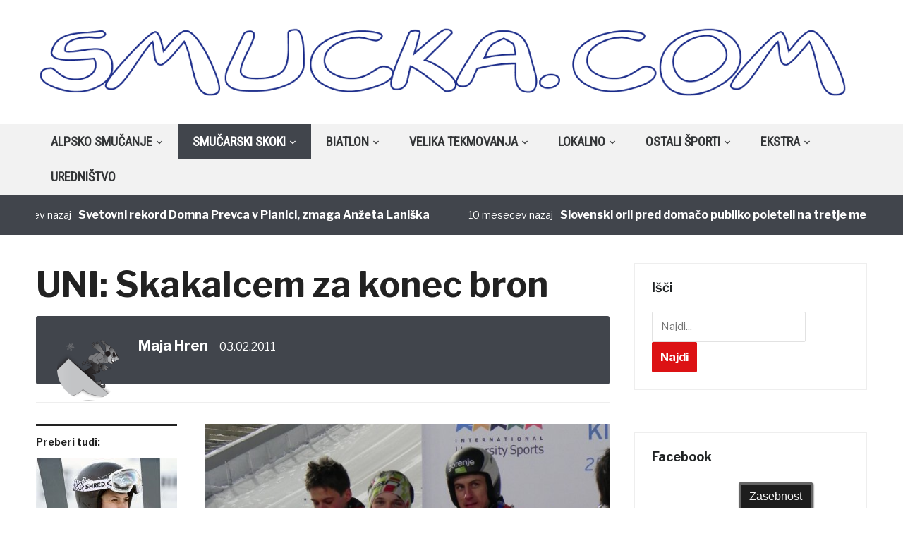

--- FILE ---
content_type: text/html; charset=UTF-8
request_url: http://www.smucka.com/uni-skakalcem-za-konec-bron/
body_size: 19438
content:
<!DOCTYPE html>
<html lang="sl-SI">
<head>
    <meta charset="UTF-8">
    <meta name="viewport" content="width=device-width, initial-scale=1.0">
    <link rel="profile" href="http://gmpg.org/xfn/11">
    <link rel="pingback" href="http://www.smucka.com/Wordpress/xmlrpc.php">

    <title>UNI: Skakalcem za konec bron &#8211; Smucka.com</title>
<meta name='robots' content='max-image-preview:large' />
<link rel='dns-prefetch' href='//fonts.googleapis.com' />
<link rel="alternate" type="application/rss+xml" title="Smucka.com &raquo; Vir" href="http://www.smucka.com/feed" />
<link rel="alternate" type="application/rss+xml" title="Smucka.com &raquo; Vir komentarjev" href="http://www.smucka.com/comments/feed/" />
<link rel="alternate" type="application/rss+xml" title="Smucka.com &raquo; UNI: Skakalcem za konec bron Vir komentarjev" href="http://www.smucka.com/uni-skakalcem-za-konec-bron/feed/" />
<script type="text/javascript">
window._wpemojiSettings = {"baseUrl":"https:\/\/s.w.org\/images\/core\/emoji\/14.0.0\/72x72\/","ext":".png","svgUrl":"https:\/\/s.w.org\/images\/core\/emoji\/14.0.0\/svg\/","svgExt":".svg","source":{"concatemoji":"http:\/\/www.smucka.com\/Wordpress\/wp-includes\/js\/wp-emoji-release.min.js?ver=6.2.8"}};
/*! This file is auto-generated */
!function(e,a,t){var n,r,o,i=a.createElement("canvas"),p=i.getContext&&i.getContext("2d");function s(e,t){p.clearRect(0,0,i.width,i.height),p.fillText(e,0,0);e=i.toDataURL();return p.clearRect(0,0,i.width,i.height),p.fillText(t,0,0),e===i.toDataURL()}function c(e){var t=a.createElement("script");t.src=e,t.defer=t.type="text/javascript",a.getElementsByTagName("head")[0].appendChild(t)}for(o=Array("flag","emoji"),t.supports={everything:!0,everythingExceptFlag:!0},r=0;r<o.length;r++)t.supports[o[r]]=function(e){if(p&&p.fillText)switch(p.textBaseline="top",p.font="600 32px Arial",e){case"flag":return s("\ud83c\udff3\ufe0f\u200d\u26a7\ufe0f","\ud83c\udff3\ufe0f\u200b\u26a7\ufe0f")?!1:!s("\ud83c\uddfa\ud83c\uddf3","\ud83c\uddfa\u200b\ud83c\uddf3")&&!s("\ud83c\udff4\udb40\udc67\udb40\udc62\udb40\udc65\udb40\udc6e\udb40\udc67\udb40\udc7f","\ud83c\udff4\u200b\udb40\udc67\u200b\udb40\udc62\u200b\udb40\udc65\u200b\udb40\udc6e\u200b\udb40\udc67\u200b\udb40\udc7f");case"emoji":return!s("\ud83e\udef1\ud83c\udffb\u200d\ud83e\udef2\ud83c\udfff","\ud83e\udef1\ud83c\udffb\u200b\ud83e\udef2\ud83c\udfff")}return!1}(o[r]),t.supports.everything=t.supports.everything&&t.supports[o[r]],"flag"!==o[r]&&(t.supports.everythingExceptFlag=t.supports.everythingExceptFlag&&t.supports[o[r]]);t.supports.everythingExceptFlag=t.supports.everythingExceptFlag&&!t.supports.flag,t.DOMReady=!1,t.readyCallback=function(){t.DOMReady=!0},t.supports.everything||(n=function(){t.readyCallback()},a.addEventListener?(a.addEventListener("DOMContentLoaded",n,!1),e.addEventListener("load",n,!1)):(e.attachEvent("onload",n),a.attachEvent("onreadystatechange",function(){"complete"===a.readyState&&t.readyCallback()})),(e=t.source||{}).concatemoji?c(e.concatemoji):e.wpemoji&&e.twemoji&&(c(e.twemoji),c(e.wpemoji)))}(window,document,window._wpemojiSettings);
</script>
<style type="text/css">
img.wp-smiley,
img.emoji {
	display: inline !important;
	border: none !important;
	box-shadow: none !important;
	height: 1em !important;
	width: 1em !important;
	margin: 0 0.07em !important;
	vertical-align: -0.1em !important;
	background: none !important;
	padding: 0 !important;
}
</style>
	<link rel='stylesheet' id='twb-open-sans-css' href='https://fonts.googleapis.com/css?family=Open+Sans%3A300%2C400%2C500%2C600%2C700%2C800&#038;display=swap&#038;ver=6.2.8' type='text/css' media='all' />
<link rel='stylesheet' id='twb-global-css' href='http://www.smucka.com/Wordpress/wp-content/plugins/form-maker/booster/assets/css/global.css?ver=1.0.0' type='text/css' media='all' />
<link rel='stylesheet' id='wp-block-library-css' href='http://www.smucka.com/Wordpress/wp-includes/css/dist/block-library/style.min.css?ver=6.2.8' type='text/css' media='all' />
<style id='wp-block-library-inline-css' type='text/css'>
.has-text-align-justify{text-align:justify;}
</style>
<link rel='stylesheet' id='mediaelement-css' href='http://www.smucka.com/Wordpress/wp-includes/js/mediaelement/mediaelementplayer-legacy.min.css?ver=4.2.17' type='text/css' media='all' />
<link rel='stylesheet' id='wp-mediaelement-css' href='http://www.smucka.com/Wordpress/wp-includes/js/mediaelement/wp-mediaelement.min.css?ver=6.2.8' type='text/css' media='all' />
<link rel='stylesheet' id='classic-theme-styles-css' href='http://www.smucka.com/Wordpress/wp-includes/css/classic-themes.min.css?ver=6.2.8' type='text/css' media='all' />
<style id='global-styles-inline-css' type='text/css'>
body{--wp--preset--color--black: #000000;--wp--preset--color--cyan-bluish-gray: #abb8c3;--wp--preset--color--white: #ffffff;--wp--preset--color--pale-pink: #f78da7;--wp--preset--color--vivid-red: #cf2e2e;--wp--preset--color--luminous-vivid-orange: #ff6900;--wp--preset--color--luminous-vivid-amber: #fcb900;--wp--preset--color--light-green-cyan: #7bdcb5;--wp--preset--color--vivid-green-cyan: #00d084;--wp--preset--color--pale-cyan-blue: #8ed1fc;--wp--preset--color--vivid-cyan-blue: #0693e3;--wp--preset--color--vivid-purple: #9b51e0;--wp--preset--gradient--vivid-cyan-blue-to-vivid-purple: linear-gradient(135deg,rgba(6,147,227,1) 0%,rgb(155,81,224) 100%);--wp--preset--gradient--light-green-cyan-to-vivid-green-cyan: linear-gradient(135deg,rgb(122,220,180) 0%,rgb(0,208,130) 100%);--wp--preset--gradient--luminous-vivid-amber-to-luminous-vivid-orange: linear-gradient(135deg,rgba(252,185,0,1) 0%,rgba(255,105,0,1) 100%);--wp--preset--gradient--luminous-vivid-orange-to-vivid-red: linear-gradient(135deg,rgba(255,105,0,1) 0%,rgb(207,46,46) 100%);--wp--preset--gradient--very-light-gray-to-cyan-bluish-gray: linear-gradient(135deg,rgb(238,238,238) 0%,rgb(169,184,195) 100%);--wp--preset--gradient--cool-to-warm-spectrum: linear-gradient(135deg,rgb(74,234,220) 0%,rgb(151,120,209) 20%,rgb(207,42,186) 40%,rgb(238,44,130) 60%,rgb(251,105,98) 80%,rgb(254,248,76) 100%);--wp--preset--gradient--blush-light-purple: linear-gradient(135deg,rgb(255,206,236) 0%,rgb(152,150,240) 100%);--wp--preset--gradient--blush-bordeaux: linear-gradient(135deg,rgb(254,205,165) 0%,rgb(254,45,45) 50%,rgb(107,0,62) 100%);--wp--preset--gradient--luminous-dusk: linear-gradient(135deg,rgb(255,203,112) 0%,rgb(199,81,192) 50%,rgb(65,88,208) 100%);--wp--preset--gradient--pale-ocean: linear-gradient(135deg,rgb(255,245,203) 0%,rgb(182,227,212) 50%,rgb(51,167,181) 100%);--wp--preset--gradient--electric-grass: linear-gradient(135deg,rgb(202,248,128) 0%,rgb(113,206,126) 100%);--wp--preset--gradient--midnight: linear-gradient(135deg,rgb(2,3,129) 0%,rgb(40,116,252) 100%);--wp--preset--duotone--dark-grayscale: url('#wp-duotone-dark-grayscale');--wp--preset--duotone--grayscale: url('#wp-duotone-grayscale');--wp--preset--duotone--purple-yellow: url('#wp-duotone-purple-yellow');--wp--preset--duotone--blue-red: url('#wp-duotone-blue-red');--wp--preset--duotone--midnight: url('#wp-duotone-midnight');--wp--preset--duotone--magenta-yellow: url('#wp-duotone-magenta-yellow');--wp--preset--duotone--purple-green: url('#wp-duotone-purple-green');--wp--preset--duotone--blue-orange: url('#wp-duotone-blue-orange');--wp--preset--font-size--small: 13px;--wp--preset--font-size--medium: 20px;--wp--preset--font-size--large: 36px;--wp--preset--font-size--x-large: 42px;--wp--preset--spacing--20: 0.44rem;--wp--preset--spacing--30: 0.67rem;--wp--preset--spacing--40: 1rem;--wp--preset--spacing--50: 1.5rem;--wp--preset--spacing--60: 2.25rem;--wp--preset--spacing--70: 3.38rem;--wp--preset--spacing--80: 5.06rem;--wp--preset--shadow--natural: 6px 6px 9px rgba(0, 0, 0, 0.2);--wp--preset--shadow--deep: 12px 12px 50px rgba(0, 0, 0, 0.4);--wp--preset--shadow--sharp: 6px 6px 0px rgba(0, 0, 0, 0.2);--wp--preset--shadow--outlined: 6px 6px 0px -3px rgba(255, 255, 255, 1), 6px 6px rgba(0, 0, 0, 1);--wp--preset--shadow--crisp: 6px 6px 0px rgba(0, 0, 0, 1);}:where(.is-layout-flex){gap: 0.5em;}body .is-layout-flow > .alignleft{float: left;margin-inline-start: 0;margin-inline-end: 2em;}body .is-layout-flow > .alignright{float: right;margin-inline-start: 2em;margin-inline-end: 0;}body .is-layout-flow > .aligncenter{margin-left: auto !important;margin-right: auto !important;}body .is-layout-constrained > .alignleft{float: left;margin-inline-start: 0;margin-inline-end: 2em;}body .is-layout-constrained > .alignright{float: right;margin-inline-start: 2em;margin-inline-end: 0;}body .is-layout-constrained > .aligncenter{margin-left: auto !important;margin-right: auto !important;}body .is-layout-constrained > :where(:not(.alignleft):not(.alignright):not(.alignfull)){max-width: var(--wp--style--global--content-size);margin-left: auto !important;margin-right: auto !important;}body .is-layout-constrained > .alignwide{max-width: var(--wp--style--global--wide-size);}body .is-layout-flex{display: flex;}body .is-layout-flex{flex-wrap: wrap;align-items: center;}body .is-layout-flex > *{margin: 0;}:where(.wp-block-columns.is-layout-flex){gap: 2em;}.has-black-color{color: var(--wp--preset--color--black) !important;}.has-cyan-bluish-gray-color{color: var(--wp--preset--color--cyan-bluish-gray) !important;}.has-white-color{color: var(--wp--preset--color--white) !important;}.has-pale-pink-color{color: var(--wp--preset--color--pale-pink) !important;}.has-vivid-red-color{color: var(--wp--preset--color--vivid-red) !important;}.has-luminous-vivid-orange-color{color: var(--wp--preset--color--luminous-vivid-orange) !important;}.has-luminous-vivid-amber-color{color: var(--wp--preset--color--luminous-vivid-amber) !important;}.has-light-green-cyan-color{color: var(--wp--preset--color--light-green-cyan) !important;}.has-vivid-green-cyan-color{color: var(--wp--preset--color--vivid-green-cyan) !important;}.has-pale-cyan-blue-color{color: var(--wp--preset--color--pale-cyan-blue) !important;}.has-vivid-cyan-blue-color{color: var(--wp--preset--color--vivid-cyan-blue) !important;}.has-vivid-purple-color{color: var(--wp--preset--color--vivid-purple) !important;}.has-black-background-color{background-color: var(--wp--preset--color--black) !important;}.has-cyan-bluish-gray-background-color{background-color: var(--wp--preset--color--cyan-bluish-gray) !important;}.has-white-background-color{background-color: var(--wp--preset--color--white) !important;}.has-pale-pink-background-color{background-color: var(--wp--preset--color--pale-pink) !important;}.has-vivid-red-background-color{background-color: var(--wp--preset--color--vivid-red) !important;}.has-luminous-vivid-orange-background-color{background-color: var(--wp--preset--color--luminous-vivid-orange) !important;}.has-luminous-vivid-amber-background-color{background-color: var(--wp--preset--color--luminous-vivid-amber) !important;}.has-light-green-cyan-background-color{background-color: var(--wp--preset--color--light-green-cyan) !important;}.has-vivid-green-cyan-background-color{background-color: var(--wp--preset--color--vivid-green-cyan) !important;}.has-pale-cyan-blue-background-color{background-color: var(--wp--preset--color--pale-cyan-blue) !important;}.has-vivid-cyan-blue-background-color{background-color: var(--wp--preset--color--vivid-cyan-blue) !important;}.has-vivid-purple-background-color{background-color: var(--wp--preset--color--vivid-purple) !important;}.has-black-border-color{border-color: var(--wp--preset--color--black) !important;}.has-cyan-bluish-gray-border-color{border-color: var(--wp--preset--color--cyan-bluish-gray) !important;}.has-white-border-color{border-color: var(--wp--preset--color--white) !important;}.has-pale-pink-border-color{border-color: var(--wp--preset--color--pale-pink) !important;}.has-vivid-red-border-color{border-color: var(--wp--preset--color--vivid-red) !important;}.has-luminous-vivid-orange-border-color{border-color: var(--wp--preset--color--luminous-vivid-orange) !important;}.has-luminous-vivid-amber-border-color{border-color: var(--wp--preset--color--luminous-vivid-amber) !important;}.has-light-green-cyan-border-color{border-color: var(--wp--preset--color--light-green-cyan) !important;}.has-vivid-green-cyan-border-color{border-color: var(--wp--preset--color--vivid-green-cyan) !important;}.has-pale-cyan-blue-border-color{border-color: var(--wp--preset--color--pale-cyan-blue) !important;}.has-vivid-cyan-blue-border-color{border-color: var(--wp--preset--color--vivid-cyan-blue) !important;}.has-vivid-purple-border-color{border-color: var(--wp--preset--color--vivid-purple) !important;}.has-vivid-cyan-blue-to-vivid-purple-gradient-background{background: var(--wp--preset--gradient--vivid-cyan-blue-to-vivid-purple) !important;}.has-light-green-cyan-to-vivid-green-cyan-gradient-background{background: var(--wp--preset--gradient--light-green-cyan-to-vivid-green-cyan) !important;}.has-luminous-vivid-amber-to-luminous-vivid-orange-gradient-background{background: var(--wp--preset--gradient--luminous-vivid-amber-to-luminous-vivid-orange) !important;}.has-luminous-vivid-orange-to-vivid-red-gradient-background{background: var(--wp--preset--gradient--luminous-vivid-orange-to-vivid-red) !important;}.has-very-light-gray-to-cyan-bluish-gray-gradient-background{background: var(--wp--preset--gradient--very-light-gray-to-cyan-bluish-gray) !important;}.has-cool-to-warm-spectrum-gradient-background{background: var(--wp--preset--gradient--cool-to-warm-spectrum) !important;}.has-blush-light-purple-gradient-background{background: var(--wp--preset--gradient--blush-light-purple) !important;}.has-blush-bordeaux-gradient-background{background: var(--wp--preset--gradient--blush-bordeaux) !important;}.has-luminous-dusk-gradient-background{background: var(--wp--preset--gradient--luminous-dusk) !important;}.has-pale-ocean-gradient-background{background: var(--wp--preset--gradient--pale-ocean) !important;}.has-electric-grass-gradient-background{background: var(--wp--preset--gradient--electric-grass) !important;}.has-midnight-gradient-background{background: var(--wp--preset--gradient--midnight) !important;}.has-small-font-size{font-size: var(--wp--preset--font-size--small) !important;}.has-medium-font-size{font-size: var(--wp--preset--font-size--medium) !important;}.has-large-font-size{font-size: var(--wp--preset--font-size--large) !important;}.has-x-large-font-size{font-size: var(--wp--preset--font-size--x-large) !important;}
.wp-block-navigation a:where(:not(.wp-element-button)){color: inherit;}
:where(.wp-block-columns.is-layout-flex){gap: 2em;}
.wp-block-pullquote{font-size: 1.5em;line-height: 1.6;}
</style>
<link rel='stylesheet' id='motorracingleague_style-css' href='http://www.smucka.com/Wordpress/wp-content/plugins/motor-racing-league/css/style.css?ver=6.2.8' type='text/css' media='all' />
<link rel='stylesheet' id='bwg_fonts-css' href='http://www.smucka.com/Wordpress/wp-content/plugins/photo-gallery/css/bwg-fonts/fonts.css?ver=0.0.1' type='text/css' media='all' />
<link rel='stylesheet' id='sumoselect-css' href='http://www.smucka.com/Wordpress/wp-content/plugins/photo-gallery/css/sumoselect.min.css?ver=3.4.6' type='text/css' media='all' />
<link rel='stylesheet' id='mCustomScrollbar-css' href='http://www.smucka.com/Wordpress/wp-content/plugins/photo-gallery/css/jquery.mCustomScrollbar.min.css?ver=3.1.5' type='text/css' media='all' />
<link rel='stylesheet' id='bwg_frontend-css' href='http://www.smucka.com/Wordpress/wp-content/plugins/photo-gallery/css/styles.min.css?ver=1.8.31' type='text/css' media='all' />
<link rel='stylesheet' id='cookie_consent-css' href='http://www.smucka.com/Wordpress/wp-content/plugins/piskotki/css/style.css?ver=6.2.8' type='text/css' media='all' />
<link rel='stylesheet' id='wp-polls-css' href='http://www.smucka.com/Wordpress/wp-content/plugins/wp-polls/polls-css.css?ver=2.77.2' type='text/css' media='all' />
<style id='wp-polls-inline-css' type='text/css'>
.wp-polls .pollbar {
	margin: 1px;
	font-size: 6px;
	line-height: 8px;
	height: 8px;
	background: #d8e1eb;
	border: 1px solid #c8c8c8;
}

</style>
<link rel='stylesheet' id='zoom-theme-utils-css-css' href='http://www.smucka.com/Wordpress/wp-content/themes/domino/functions/wpzoom/assets/css/theme-utils.css?ver=6.2.8' type='text/css' media='all' />
<link rel='stylesheet' id='domino-google-fonts-css' href='//fonts.googleapis.com/css?family=Libre+Franklin%3Aregular%2C700%2C700i%2Citalic%7CRoboto+Condensed&#038;display=swap&#038;ver=6.2.8' type='text/css' media='all' />
<link rel='stylesheet' id='domino-google-font-default-css' href='//fonts.googleapis.com/css?family=Playfair+Display%3A400%2C700&#038;ver=6.2.8' type='text/css' media='all' />
<link rel='stylesheet' id='domino-style-css' href='http://www.smucka.com/Wordpress/wp-content/themes/domino/style.css?ver=2.0.18' type='text/css' media='all' />
<link rel='stylesheet' id='media-queries-css' href='http://www.smucka.com/Wordpress/wp-content/themes/domino/css/media-queries.css?ver=2.0.18' type='text/css' media='all' />
<link rel='stylesheet' id='domino-style-color-red-css' href='http://www.smucka.com/Wordpress/wp-content/themes/domino/styles/red.css?ver=2.0.18' type='text/css' media='all' />
<link rel='stylesheet' id='dashicons-css' href='http://www.smucka.com/Wordpress/wp-includes/css/dashicons.min.css?ver=6.2.8' type='text/css' media='all' />
<link rel='stylesheet' id='wpzoom-custom-css' href='http://www.smucka.com/Wordpress/wp-content/themes/domino/custom.css?ver=2.0.18' type='text/css' media='all' />
<link rel='stylesheet' id='jetpack_css-css' href='http://www.smucka.com/Wordpress/wp-content/plugins/jetpack/css/jetpack.css?ver=11.4.2' type='text/css' media='all' />
<script type='text/javascript' src='http://www.smucka.com/Wordpress/wp-content/plugins/jquery-updater/js/jquery-3.7.1.min.js?ver=3.7.1' id='jquery-core-js'></script>
<script type='text/javascript' src='http://www.smucka.com/Wordpress/wp-content/plugins/jquery-updater/js/jquery-migrate-3.5.2.min.js?ver=3.5.2' id='jquery-migrate-js'></script>
<script type='text/javascript' src='http://www.smucka.com/Wordpress/wp-content/plugins/form-maker/booster/assets/js/circle-progress.js?ver=1.2.2' id='twb-circle-js'></script>
<script type='text/javascript' id='twb-global-js-extra'>
/* <![CDATA[ */
var twb = {"nonce":"487d62ef66","ajax_url":"http:\/\/www.smucka.com\/Wordpress\/wp-admin\/admin-ajax.php","plugin_url":"http:\/\/www.smucka.com\/Wordpress\/wp-content\/plugins\/form-maker\/booster","href":"http:\/\/www.smucka.com\/Wordpress\/wp-admin\/admin.php?page=twb_form-maker"};
var twb = {"nonce":"487d62ef66","ajax_url":"http:\/\/www.smucka.com\/Wordpress\/wp-admin\/admin-ajax.php","plugin_url":"http:\/\/www.smucka.com\/Wordpress\/wp-content\/plugins\/form-maker\/booster","href":"http:\/\/www.smucka.com\/Wordpress\/wp-admin\/admin.php?page=twb_form-maker"};
/* ]]> */
</script>
<script type='text/javascript' src='http://www.smucka.com/Wordpress/wp-content/plugins/form-maker/booster/assets/js/global.js?ver=1.0.0' id='twb-global-js'></script>
<script type='text/javascript' id='motorracingleague_js-js-extra'>
/* <![CDATA[ */
var MotorRacingLeagueAjax = {"blogUrl":"http:\/\/www.smucka.com\/Wordpress\/wp-admin\/admin-ajax.php"};
/* ]]> */
</script>
<script type='text/javascript' src='http://www.smucka.com/Wordpress/wp-content/plugins/motor-racing-league/js/motorracingleague.js?ver=6.2.8' id='motorracingleague_js-js'></script>
<script type='text/javascript' src='http://www.smucka.com/Wordpress/wp-content/plugins/photo-gallery/js/jquery.sumoselect.min.js?ver=3.4.6' id='sumoselect-js'></script>
<script type='text/javascript' src='http://www.smucka.com/Wordpress/wp-content/plugins/photo-gallery/js/tocca.min.js?ver=2.0.9' id='bwg_mobile-js'></script>
<script type='text/javascript' src='http://www.smucka.com/Wordpress/wp-content/plugins/photo-gallery/js/jquery.mCustomScrollbar.concat.min.js?ver=3.1.5' id='mCustomScrollbar-js'></script>
<script type='text/javascript' src='http://www.smucka.com/Wordpress/wp-content/plugins/photo-gallery/js/jquery.fullscreen.min.js?ver=0.6.0' id='jquery-fullscreen-js'></script>
<script type='text/javascript' id='bwg_frontend-js-extra'>
/* <![CDATA[ */
var bwg_objectsL10n = {"bwg_field_required":"field is required.","bwg_mail_validation":"This is not a valid email address.","bwg_search_result":"There are no images matching your search.","bwg_select_tag":"Select Tag","bwg_order_by":"Order By","bwg_search":"Search","bwg_show_ecommerce":"Show Ecommerce","bwg_hide_ecommerce":"Hide Ecommerce","bwg_show_comments":"Show Comments","bwg_hide_comments":"Hide Comments","bwg_restore":"Restore","bwg_maximize":"Maximize","bwg_fullscreen":"Fullscreen","bwg_exit_fullscreen":"Exit Fullscreen","bwg_search_tag":"SEARCH...","bwg_tag_no_match":"No tags found","bwg_all_tags_selected":"All tags selected","bwg_tags_selected":"tags selected","play":"Play","pause":"Pause","is_pro":"","bwg_play":"Play","bwg_pause":"Pause","bwg_hide_info":"Hide info","bwg_show_info":"Show info","bwg_hide_rating":"Hide rating","bwg_show_rating":"Show rating","ok":"Ok","cancel":"Cancel","select_all":"Select all","lazy_load":"0","lazy_loader":"http:\/\/www.smucka.com\/Wordpress\/wp-content\/plugins\/photo-gallery\/images\/ajax_loader.png","front_ajax":"0","bwg_tag_see_all":"see all tags","bwg_tag_see_less":"see less tags"};
/* ]]> */
</script>
<script type='text/javascript' src='http://www.smucka.com/Wordpress/wp-content/plugins/photo-gallery/js/scripts.min.js?ver=1.8.31' id='bwg_frontend-js'></script>
<script type='text/javascript' src='http://www.smucka.com/Wordpress/wp-content/plugins/piskotki/js/test.js?ver=6.2.8' id='cookie_consent-js'></script>
<script type='text/javascript' src='http://www.smucka.com/Wordpress/wp-content/themes/domino/js/init.js?ver=6.2.8' id='wpzoom-init-js'></script>
<link rel="https://api.w.org/" href="http://www.smucka.com/wp-json/" /><link rel="alternate" type="application/json" href="http://www.smucka.com/wp-json/wp/v2/posts/3452" /><link rel="EditURI" type="application/rsd+xml" title="RSD" href="http://www.smucka.com/Wordpress/xmlrpc.php?rsd" />
<link rel="wlwmanifest" type="application/wlwmanifest+xml" href="http://www.smucka.com/Wordpress/wp-includes/wlwmanifest.xml" />
<meta name="generator" content="WordPress 6.2.8" />
<link rel="canonical" href="http://www.smucka.com/uni-skakalcem-za-konec-bron/" />
<link rel='shortlink' href='http://www.smucka.com/?p=3452' />
<link rel="alternate" type="application/json+oembed" href="http://www.smucka.com/wp-json/oembed/1.0/embed?url=http%3A%2F%2Fwww.smucka.com%2Funi-skakalcem-za-konec-bron%2F" />
<link rel="alternate" type="text/xml+oembed" href="http://www.smucka.com/wp-json/oembed/1.0/embed?url=http%3A%2F%2Fwww.smucka.com%2Funi-skakalcem-za-konec-bron%2F&#038;format=xml" />
<script type="text/javascript">
      // <![CDATA[
      cc.initialise({
        cookies: {},
        settings: {style: "",bannerPosition: "",tagPosition: "",consenttype: "",}
      });
      // ]]>
      

      </script><style data-context="foundation-flickity-css">/*! Flickity v2.0.2
http://flickity.metafizzy.co
---------------------------------------------- */.flickity-enabled{position:relative}.flickity-enabled:focus{outline:0}.flickity-viewport{overflow:hidden;position:relative;height:100%}.flickity-slider{position:absolute;width:100%;height:100%}.flickity-enabled.is-draggable{-webkit-tap-highlight-color:transparent;tap-highlight-color:transparent;-webkit-user-select:none;-moz-user-select:none;-ms-user-select:none;user-select:none}.flickity-enabled.is-draggable .flickity-viewport{cursor:move;cursor:-webkit-grab;cursor:grab}.flickity-enabled.is-draggable .flickity-viewport.is-pointer-down{cursor:-webkit-grabbing;cursor:grabbing}.flickity-prev-next-button{position:absolute;top:50%;width:44px;height:44px;border:none;border-radius:50%;background:#fff;background:hsla(0,0%,100%,.75);cursor:pointer;-webkit-transform:translateY(-50%);transform:translateY(-50%)}.flickity-prev-next-button:hover{background:#fff}.flickity-prev-next-button:focus{outline:0;box-shadow:0 0 0 5px #09f}.flickity-prev-next-button:active{opacity:.6}.flickity-prev-next-button.previous{left:10px}.flickity-prev-next-button.next{right:10px}.flickity-rtl .flickity-prev-next-button.previous{left:auto;right:10px}.flickity-rtl .flickity-prev-next-button.next{right:auto;left:10px}.flickity-prev-next-button:disabled{opacity:.3;cursor:auto}.flickity-prev-next-button svg{position:absolute;left:20%;top:20%;width:60%;height:60%}.flickity-prev-next-button .arrow{fill:#333}.flickity-page-dots{position:absolute;width:100%;bottom:-25px;padding:0;margin:0;list-style:none;text-align:center;line-height:1}.flickity-rtl .flickity-page-dots{direction:rtl}.flickity-page-dots .dot{display:inline-block;width:10px;height:10px;margin:0 8px;background:#333;border-radius:50%;opacity:.25;cursor:pointer}.flickity-page-dots .dot.is-selected{opacity:1}</style><style data-context="foundation-slideout-css">.slideout-menu{position:fixed;left:0;top:0;bottom:0;right:auto;z-index:0;width:256px;overflow-y:auto;-webkit-overflow-scrolling:touch;display:none}.slideout-menu.pushit-right{left:auto;right:0}.slideout-panel{position:relative;z-index:1;will-change:transform}.slideout-open,.slideout-open .slideout-panel,.slideout-open body{overflow:hidden}.slideout-open .slideout-menu{display:block}.pushit{display:none}</style><style>img#wpstats{display:none}</style>
	<!-- WPZOOM Theme / Framework -->
<meta name="generator" content="Domino Magazine 2.0.18" />
<meta name="generator" content="WPZOOM Framework 1.9.5" />
<script type="text/javascript">document.write('<style type="text/css">.tabber{display:none;}</style>');</script>
<!-- Begin Theme Custom CSS -->
<style type="text/css" id="domino-custom-css">
.navbar-brand-wpz .tagline{display:none;}.top-navbar{display:none;}.sb-search{display:none;}
</style>
<!-- End Theme Custom CSS -->
<style type="text/css" media="all">
/* <![CDATA[ */
@import url("http://www.smucka.com/Wordpress/wp-content/plugins/wp-table-reloaded/css/plugin.css?ver=1.9.4");
@import url("http://www.smucka.com/Wordpress/wp-content/plugins/wp-table-reloaded/css/datatables.css?ver=1.9.4");
/* ]]> */
</style><link rel="icon" href="http://www.smucka.com/Wordpress/wp-content/uploads/2020/12/cropped-logo_za_FB-32x32.png" sizes="32x32" />
<link rel="icon" href="http://www.smucka.com/Wordpress/wp-content/uploads/2020/12/cropped-logo_za_FB-192x192.png" sizes="192x192" />
<link rel="apple-touch-icon" href="http://www.smucka.com/Wordpress/wp-content/uploads/2020/12/cropped-logo_za_FB-180x180.png" />
<meta name="msapplication-TileImage" content="http://www.smucka.com/Wordpress/wp-content/uploads/2020/12/cropped-logo_za_FB-270x270.png" />
<style>.ios7.web-app-mode.has-fixed header{ background-color: rgba(3,122,221,.88);}</style></head>


<body class="post-template-default single single-post postid-3452 single-format-standard wp-custom-logo wpz_layout_full wpz_width_1400">


<div class="page-wrap">

    <div class="domino_boxed_layout">

        <header id="header">

            <nav class="navbar" role="navigation">

                <nav class="top-navbar" role="navigation">

                    <div class="inner-wrap">

                        <div class="header_social">
                            
                        </div>


                        <div class="navbar-header">
                            
                               <a class="navbar-toggle" href="#menu-top-slide">
                                   <span class="icon-bar"></span>
                                   <span class="icon-bar"></span>
                                   <span class="icon-bar"></span>
                               </a>


                               <div id="menu-top-slide" class="menu-spodaj-container"><ul id="menu-spodaj" class="menu"><li id="menu-item-6278" class="menu-item menu-item-type-post_type menu-item-object-page menu-item-6278"><a href="http://www.smucka.com/urednistvo/">Uredništvo</a></li>
<li id="menu-item-6279" class="menu-item menu-item-type-custom menu-item-object-custom menu-item-6279"><a href="mailto:info@smucka.com">Kontakt</a></li>
<li id="menu-item-6287" class="menu-item menu-item-type-custom menu-item-object-custom menu-item-6287"><a href="http://www.smucka.com/galerija">Galerija</a></li>
<li id="menu-item-6288" class="menu-item menu-item-type-custom menu-item-object-custom menu-item-6288"><a href="http://www.smucka.com/as">AS</a></li>
<li id="menu-item-11868" class="menu-item menu-item-type-post_type menu-item-object-page menu-item-11868"><a href="http://www.smucka.com/varovanje-zasebnosti/">Varovanje zasebnosti</a></li>
</ul></div>
                        </div>


                        <div id="navbar-top">

                            <div class="menu-spodaj-container"><ul id="menu-spodaj-1" class="nav navbar-nav dropdown sf-menu"><li class="menu-item menu-item-type-post_type menu-item-object-page menu-item-6278"><a href="http://www.smucka.com/urednistvo/">Uredništvo</a></li>
<li class="menu-item menu-item-type-custom menu-item-object-custom menu-item-6279"><a href="mailto:info@smucka.com">Kontakt</a></li>
<li class="menu-item menu-item-type-custom menu-item-object-custom menu-item-6287"><a href="http://www.smucka.com/galerija">Galerija</a></li>
<li class="menu-item menu-item-type-custom menu-item-object-custom menu-item-6288"><a href="http://www.smucka.com/as">AS</a></li>
<li class="menu-item menu-item-type-post_type menu-item-object-page menu-item-11868"><a href="http://www.smucka.com/varovanje-zasebnosti/">Varovanje zasebnosti</a></li>
</ul></div>
                        </div><!-- #navbar-top -->

                    </div><!-- ./inner-wrap -->

                </nav><!-- .navbar -->

                <div class="clear"></div>

            </nav><!-- .navbar -->



            <div class="inner-wrap">

                <div class="navbar-brand-wpz">

                    <a href="http://www.smucka.com/" class="custom-logo-link" rel="home" itemprop="url"><img width="1400" height="129" src="http://www.smucka.com/Wordpress/wp-content/uploads/2020/12/logo_brez_sence_transparent.png" class="custom-logo" alt="Smucka.com" decoding="async" loading="lazy" itemprop="logo" srcset="http://www.smucka.com/Wordpress/wp-content/uploads/2020/12/logo_brez_sence_transparent.png 1400w, http://www.smucka.com/Wordpress/wp-content/uploads/2020/12/logo_brez_sence_transparent-300x28.png 300w, http://www.smucka.com/Wordpress/wp-content/uploads/2020/12/logo_brez_sence_transparent-1024x94.png 1024w, http://www.smucka.com/Wordpress/wp-content/uploads/2020/12/logo_brez_sence_transparent-768x71.png 768w" sizes="(max-width: 1400px) 100vw, 1400px" /></a>
                    <p class="tagline">Pri nas sneži tudi poleti</p>

                </div><!-- .navbar-brand -->


                

            </div><!-- /.inner-wrap -->


            <div class="clear"></div>


            <nav class="navbar" role="navigation">

                <nav class="main-navbar" role="navigation">

                    <div class="inner-wrap clearfix">

                        <div id="sb-search" class="sb-search">
                            <form method="get" id="searchform" action="http://www.smucka.com/">
	<input type="search" class="sb-search-input" placeholder="Najdi..."  name="s" id="s" autocomplete="off" />
    <input type="submit" id="searchsubmit" class="sb-search-submit" value="Najdi" />
    <span class="sb-icon-search"></span>
</form>                        </div>


                        <div class="navbar-header">
                            
                               <a class="navbar-toggle" href="#menu-main-slide">
                                   <span class="icon-bar"></span>
                                   <span class="icon-bar"></span>
                                   <span class="icon-bar"></span>
                               </a>


                               <div id="menu-main-slide" class="menu-zgoraj-novo-container"><ul id="menu-zgoraj-novo" class="menu"><li id="menu-item-25656" class="menu-item menu-item-type-taxonomy menu-item-object-category menu-item-has-children menu-item-25656"><a href="http://www.smucka.com/category/alpin/alpsko-smucanje/">Alpsko smučanje</a>
<ul class="sub-menu">
	<li id="menu-item-25761" class="menu-item menu-item-type-taxonomy menu-item-object-category menu-item-25761"><a href="http://www.smucka.com/category/alpin/alpsko-smucanje/svetovni-pokal-alpsko-smucanje/">Svetovni pokal</a></li>
	<li id="menu-item-25660" class="menu-item menu-item-type-taxonomy menu-item-object-category menu-item-25660"><a href="http://www.smucka.com/category/alpin/alpsko-smucanje/evropski-pokal-smucanje/">Evropski pokal</a></li>
	<li id="menu-item-25762" class="menu-item menu-item-type-taxonomy menu-item-object-category menu-item-has-children menu-item-25762"><a href="http://www.smucka.com/category/alpin/alpsko-smucanje/svetovno-prvenstvo-smucanje/">Svetovno prvenstvo</a>
	<ul class="sub-menu">
		<li id="menu-item-25792" class="menu-item menu-item-type-taxonomy menu-item-object-category menu-item-25792"><a href="http://www.smucka.com/category/alpin/alpsko-smucanje/svetovno-prvenstvo-smucanje/svetovno-prvenstvo-2013-smucanje/">SP 2013</a></li>
		<li id="menu-item-25791" class="menu-item menu-item-type-taxonomy menu-item-object-category menu-item-25791"><a href="http://www.smucka.com/category/alpin/alpsko-smucanje/svetovno-prvenstvo-smucanje/svetovno-prvenstvo-2011-smucanje/">SP 2011</a></li>
	</ul>
</li>
	<li id="menu-item-25734" class="menu-item menu-item-type-taxonomy menu-item-object-category menu-item-has-children menu-item-25734"><a href="http://www.smucka.com/category/alpin/alpsko-smucanje/mladinsko-svetovno-prvenstvo-alpsko/">Mladinsko svetovno prvenstvo</a>
	<ul class="sub-menu">
		<li id="menu-item-25744" class="menu-item menu-item-type-taxonomy menu-item-object-category menu-item-25744"><a href="http://www.smucka.com/category/alpin/alpsko-smucanje/mladinsko-svetovno-prvenstvo-alpsko/msp-2014/">MSP 2014</a></li>
		<li id="menu-item-25743" class="menu-item menu-item-type-taxonomy menu-item-object-category menu-item-25743"><a href="http://www.smucka.com/category/alpin/alpsko-smucanje/mladinsko-svetovno-prvenstvo-alpsko/mladinsko-svetovno-prvenstvo-2013-smucanje/">MSP 2013</a></li>
		<li id="menu-item-25742" class="menu-item menu-item-type-taxonomy menu-item-object-category menu-item-25742"><a href="http://www.smucka.com/category/alpin/alpsko-smucanje/mladinsko-svetovno-prvenstvo-alpsko/mladinsko-svetovno-prvnestvo-2012-smucanje/">MSP 2012</a></li>
		<li id="menu-item-25741" class="menu-item menu-item-type-taxonomy menu-item-object-category menu-item-25741"><a href="http://www.smucka.com/category/alpin/alpsko-smucanje/mladinsko-svetovno-prvenstvo-alpsko/mladinsko-svetovno-prvenstvo-2011-smucanje/">MSP 2011</a></li>
	</ul>
</li>
	<li id="menu-item-25851" class="menu-item menu-item-type-custom menu-item-object-custom menu-item-home menu-item-has-children menu-item-25851"><a href="http://www.smucka.com">Tekmovanja nižjega ranga</a>
	<ul class="sub-menu">
		<li id="menu-item-25661" class="menu-item menu-item-type-taxonomy menu-item-object-category menu-item-25661"><a href="http://www.smucka.com/category/alpin/alpsko-smucanje/fis-tekme-alpsko-smucanje/">FIS tekme</a></li>
		<li id="menu-item-25733" class="menu-item menu-item-type-taxonomy menu-item-object-category menu-item-25733"><a href="http://www.smucka.com/category/alpin/alpsko-smucanje/mladinske-tekme/">Mladinske tekme</a></li>
		<li id="menu-item-25810" class="menu-item menu-item-type-taxonomy menu-item-object-category menu-item-25810"><a href="http://www.smucka.com/category/alpin/alpsko-smucanje/univerzitetne-tekme/">Univerzitetne tekme</a></li>
		<li id="menu-item-25658" class="menu-item menu-item-type-taxonomy menu-item-object-category menu-item-25658"><a href="http://www.smucka.com/category/alpin/alpsko-smucanje/citizen/">Citizen</a></li>
		<li id="menu-item-25662" class="menu-item menu-item-type-taxonomy menu-item-object-category menu-item-25662"><a href="http://www.smucka.com/category/alpin/alpsko-smucanje/juznoameriski-pokal/">Južnoameriški pokal</a></li>
		<li id="menu-item-25759" class="menu-item menu-item-type-taxonomy menu-item-object-category menu-item-25759"><a href="http://www.smucka.com/category/alpin/alpsko-smucanje/severnoameriski-pokal-smucanje/">Severnoameriški pokal</a></li>
		<li id="menu-item-25659" class="menu-item menu-item-type-taxonomy menu-item-object-category menu-item-25659"><a href="http://www.smucka.com/category/alpin/alpsko-smucanje/drzavno-prvenstvo-smucanje/">Državno prvenstvo</a></li>
		<li id="menu-item-25758" class="menu-item menu-item-type-taxonomy menu-item-object-category menu-item-25758"><a href="http://www.smucka.com/category/alpin/alpsko-smucanje/pokal-argeta/">Pokal Argeta</a></li>
	</ul>
</li>
	<li id="menu-item-25657" class="menu-item menu-item-type-taxonomy menu-item-object-category menu-item-25657"><a href="http://www.smucka.com/category/alpin/alpsko-smucanje/carving/">Karving</a></li>
	<li id="menu-item-25732" class="menu-item menu-item-type-taxonomy menu-item-object-category menu-item-25732"><a href="http://www.smucka.com/category/alpin/alpsko-smucanje/masters/">Masters</a></li>
	<li id="menu-item-25760" class="menu-item menu-item-type-taxonomy menu-item-object-category menu-item-25760"><a href="http://www.smucka.com/category/alpin/alpsko-smucanje/smucanje-invalidov/">Smučanje invalidov</a></li>
	<li id="menu-item-25763" class="menu-item menu-item-type-taxonomy menu-item-object-category menu-item-25763"><a href="http://www.smucka.com/category/alpin/alpsko-smucanje/telemark/">Telemark</a></li>
</ul>
</li>
<li id="menu-item-25789" class="menu-item menu-item-type-taxonomy menu-item-object-category current-post-ancestor current-menu-parent current-post-parent menu-item-has-children menu-item-25789"><a href="http://www.smucka.com/category/nordic/smucarski-skoki/">Smučarski skoki</a>
<ul class="sub-menu">
	<li id="menu-item-25767" class="menu-item menu-item-type-taxonomy menu-item-object-category menu-item-has-children menu-item-25767"><a href="http://www.smucka.com/category/nordic/smucarski-skoki/svetovni-pokal-smucarski-skoki/">Svetovni pokal</a>
	<ul class="sub-menu">
		<li id="menu-item-25730" class="menu-item menu-item-type-taxonomy menu-item-object-category menu-item-25730"><a href="http://www.smucka.com/category/nordic/smucarski-skoki/novoletna-turneja/">Novoletna turneja</a></li>
		<li id="menu-item-25765" class="menu-item menu-item-type-taxonomy menu-item-object-category menu-item-25765"><a href="http://www.smucka.com/category/nordic/smucarski-skoki/poletna-velika-nagrada/">Poletna velika nagrada</a></li>
		<li id="menu-item-25731" class="menu-item menu-item-type-taxonomy menu-item-object-category menu-item-has-children menu-item-25731"><a href="http://www.smucka.com/category/nordic/smucarski-skoki/planica/">Planica</a>
		<ul class="sub-menu">
			<li id="menu-item-25754" class="menu-item menu-item-type-taxonomy menu-item-object-category menu-item-25754"><a href="http://www.smucka.com/category/nordic/smucarski-skoki/planica/planica-2019/">Planica 2019</a></li>
			<li id="menu-item-25753" class="menu-item menu-item-type-taxonomy menu-item-object-category menu-item-25753"><a href="http://www.smucka.com/category/nordic/smucarski-skoki/planica/planica-2017/">Planica 2017</a></li>
			<li id="menu-item-25752" class="menu-item menu-item-type-taxonomy menu-item-object-category menu-item-25752"><a href="http://www.smucka.com/category/nordic/smucarski-skoki/planica/planica-2014/">Planica 2014</a></li>
			<li id="menu-item-25751" class="menu-item menu-item-type-taxonomy menu-item-object-category menu-item-25751"><a href="http://www.smucka.com/category/nordic/smucarski-skoki/planica/planica-2013/">Planica 2013</a></li>
			<li id="menu-item-25750" class="menu-item menu-item-type-taxonomy menu-item-object-category menu-item-25750"><a href="http://www.smucka.com/category/nordic/smucarski-skoki/planica/planica-2012/">Planica 2012</a></li>
			<li id="menu-item-25749" class="menu-item menu-item-type-taxonomy menu-item-object-category menu-item-25749"><a href="http://www.smucka.com/category/nordic/smucarski-skoki/planica/planica-2011/">Planica 2011</a></li>
		</ul>
</li>
	</ul>
</li>
	<li id="menu-item-25686" class="menu-item menu-item-type-taxonomy menu-item-object-category menu-item-25686"><a href="http://www.smucka.com/category/nordic/smucarski-skoki/celinski-pokal-skoki/">Celinski pokal</a></li>
	<li id="menu-item-25852" class="menu-item menu-item-type-custom menu-item-object-custom menu-item-home menu-item-has-children menu-item-25852"><a href="http://www.smucka.com">Tekmovanja nižjega ranga</a>
	<ul class="sub-menu">
		<li id="menu-item-25689" class="menu-item menu-item-type-taxonomy menu-item-object-category menu-item-25689"><a href="http://www.smucka.com/category/nordic/smucarski-skoki/fis-pokal/">FIS pokal</a></li>
		<li id="menu-item-25685" class="menu-item menu-item-type-taxonomy menu-item-object-category menu-item-25685"><a href="http://www.smucka.com/category/nordic/smucarski-skoki/alpski-pokal-skoki/">Alpski pokal</a></li>
		<li id="menu-item-25684" class="menu-item menu-item-type-taxonomy menu-item-object-category menu-item-25684"><a href="http://www.smucka.com/category/nordic/smucarski-skoki/alpe-adria-pokal/">Alpe-adria pokal</a></li>
		<li id="menu-item-25687" class="menu-item menu-item-type-taxonomy menu-item-object-category menu-item-25687"><a href="http://www.smucka.com/category/nordic/smucarski-skoki/drzavno-prvenstvo/">Državno prvenstvo</a></li>
		<li id="menu-item-25764" class="menu-item menu-item-type-taxonomy menu-item-object-category menu-item-25764"><a href="http://www.smucka.com/category/nordic/smucarski-skoki/pokal-cockta-skoki/">Pokal Cockta</a></li>
	</ul>
</li>
</ul>
</li>
<li id="menu-item-25697" class="menu-item menu-item-type-taxonomy menu-item-object-category menu-item-has-children menu-item-25697"><a href="http://www.smucka.com/category/nordic/biatlon/">Biatlon</a>
<ul class="sub-menu">
	<li id="menu-item-25801" class="menu-item menu-item-type-taxonomy menu-item-object-category menu-item-25801"><a href="http://www.smucka.com/category/nordic/biatlon/svetovni-pokal-biatlon/">Svetovni pokal</a></li>
	<li id="menu-item-25802" class="menu-item menu-item-type-taxonomy menu-item-object-category menu-item-has-children menu-item-25802"><a href="http://www.smucka.com/category/nordic/biatlon/svetovno-prvenstvo-biatlon/">Svetovno prvenstvo</a>
	<ul class="sub-menu">
		<li id="menu-item-25799" class="menu-item menu-item-type-taxonomy menu-item-object-category menu-item-25799"><a href="http://www.smucka.com/category/nordic/biatlon/svetovno-prvenstvo-biatlon/svetovno-prvenstvo-2013-biatlon/">SP 2013</a></li>
		<li id="menu-item-25798" class="menu-item menu-item-type-taxonomy menu-item-object-category menu-item-25798"><a href="http://www.smucka.com/category/nordic/biatlon/svetovno-prvenstvo-biatlon/svetovno-prvenstvo-2012/">SP 2012</a></li>
		<li id="menu-item-25797" class="menu-item menu-item-type-taxonomy menu-item-object-category menu-item-25797"><a href="http://www.smucka.com/category/nordic/biatlon/svetovno-prvenstvo-biatlon/svetovno-prvenstvo-2011-biatlon/">SP 2011</a></li>
		<li id="menu-item-25800" class="menu-item menu-item-type-taxonomy menu-item-object-category menu-item-25800"><a href="http://www.smucka.com/category/nordic/biatlon/svetovno-prvenstvo-biatlon/svetovno-prvenstvo-v-letnem-biatlonu-2011/">SP v letnem biatlonu 2011</a></li>
	</ul>
</li>
	<li id="menu-item-25695" class="menu-item menu-item-type-taxonomy menu-item-object-category menu-item-has-children menu-item-25695"><a href="http://www.smucka.com/category/nordic/biatlon/evropsko-prvenstvo/">Evropsko prvenstvo</a>
	<ul class="sub-menu">
		<li id="menu-item-25704" class="menu-item menu-item-type-taxonomy menu-item-object-category menu-item-25704"><a href="http://www.smucka.com/category/nordic/biatlon/evropsko-prvenstvo/evropsko-prvenstvo-2012/">Evropsko prvenstvo 2012</a></li>
	</ul>
</li>
	<li id="menu-item-25735" class="menu-item menu-item-type-taxonomy menu-item-object-category menu-item-has-children menu-item-25735"><a href="http://www.smucka.com/category/nordic/biatlon/mladinsko-svetovno-prvenstvo-biatlon/">Mladinsko svetovno prvenstvo</a>
	<ul class="sub-menu">
		<li id="menu-item-25740" class="menu-item menu-item-type-taxonomy menu-item-object-category menu-item-25740"><a href="http://www.smucka.com/category/nordic/biatlon/mladinsko-svetovno-prvenstvo-biatlon/msp-2014-mladinsko-svetovno-prvenstvo-biatlon/">MSP 2014</a></li>
		<li id="menu-item-25739" class="menu-item menu-item-type-taxonomy menu-item-object-category menu-item-25739"><a href="http://www.smucka.com/category/nordic/biatlon/mladinsko-svetovno-prvenstvo-biatlon/mladinsko-svetovno-prvenstvo-2013-biatlon/">MSP 2013</a></li>
		<li id="menu-item-25738" class="menu-item menu-item-type-taxonomy menu-item-object-category menu-item-25738"><a href="http://www.smucka.com/category/nordic/biatlon/mladinsko-svetovno-prvenstvo-biatlon/mladinsko-svetovno-prvenstvo-2012-biatlon/">MSP 2012</a></li>
		<li id="menu-item-25737" class="menu-item menu-item-type-taxonomy menu-item-object-category menu-item-25737"><a href="http://www.smucka.com/category/nordic/biatlon/mladinsko-svetovno-prvenstvo-biatlon/mladinsko-svetovno-prvenstvo-2011-biatlon/">MSP 2011</a></li>
	</ul>
</li>
	<li id="menu-item-25857" class="menu-item menu-item-type-custom menu-item-object-custom menu-item-home menu-item-has-children menu-item-25857"><a href="http://www.smucka.com">Tekmovanja nižjega ranga</a>
	<ul class="sub-menu">
		<li id="menu-item-25696" class="menu-item menu-item-type-taxonomy menu-item-object-category menu-item-25696"><a href="http://www.smucka.com/category/nordic/biatlon/ibu-pokal/">IBU Pokal</a></li>
		<li id="menu-item-25693" class="menu-item menu-item-type-taxonomy menu-item-object-category menu-item-25693"><a href="http://www.smucka.com/category/nordic/biatlon/alpski-pokal-biatlon/">Alpski pokal</a></li>
		<li id="menu-item-25694" class="menu-item menu-item-type-taxonomy menu-item-object-category menu-item-25694"><a href="http://www.smucka.com/category/nordic/biatlon/drzavno-prvenstvo-biatlon/">Državno prvenstvo</a></li>
	</ul>
</li>
</ul>
</li>
<li id="menu-item-25861" class="menu-item menu-item-type-custom menu-item-object-custom menu-item-home menu-item-has-children menu-item-25861"><a href="http://www.smucka.com">Velika tekmovanja</a>
<ul class="sub-menu">
	<li id="menu-item-25720" class="menu-item menu-item-type-taxonomy menu-item-object-category menu-item-has-children menu-item-25720"><a href="http://www.smucka.com/category/olimpijske-igre/">Olimpijske igre</a>
	<ul class="sub-menu">
		<li id="menu-item-25721" class="menu-item menu-item-type-taxonomy menu-item-object-category menu-item-25721"><a href="http://www.smucka.com/category/olimpijske-igre/olimpijske-igre-2014/">Olimpijske igre 2014</a></li>
		<li id="menu-item-25724" class="menu-item menu-item-type-taxonomy menu-item-object-category menu-item-25724"><a href="http://www.smucka.com/category/olimpijske-igre/olimpijske-igre-mladih-2012/">Olimpijske igre mladih 2012</a></li>
		<li id="menu-item-25722" class="menu-item menu-item-type-taxonomy menu-item-object-category menu-item-25722"><a href="http://www.smucka.com/category/olimpijske-igre/olimpijske-igre-2022/">Olimpijske igre 2022</a></li>
		<li id="menu-item-25723" class="menu-item menu-item-type-taxonomy menu-item-object-category menu-item-25723"><a href="http://www.smucka.com/category/olimpijske-igre/olimpijske-igre-2026/">Olimpijske igre 2026</a></li>
	</ul>
</li>
	<li id="menu-item-25712" class="menu-item menu-item-type-taxonomy menu-item-object-category menu-item-has-children menu-item-25712"><a href="http://www.smucka.com/category/nordic/nordijsko-svetovno-prvenstvo/">Nordijsko svetovno prvenstvo</a>
	<ul class="sub-menu">
		<li id="menu-item-25891" class="menu-item menu-item-type-post_type menu-item-object-page menu-item-25891"><a href="http://www.smucka.com/smucarski-skoki/svetovno-prvenstvo-v-poletih-harrachov-2014/">SP poleti 2014</a></li>
		<li id="menu-item-25714" class="menu-item menu-item-type-taxonomy menu-item-object-category menu-item-25714"><a href="http://www.smucka.com/category/nordic/nordijsko-svetovno-prvenstvo/nordijsko-svetovno-prvenstvo-2013/">Nordijsko SP 2013</a></li>
		<li id="menu-item-25766" class="menu-item menu-item-type-taxonomy menu-item-object-category menu-item-25766"><a href="http://www.smucka.com/category/nordic/nordijsko-svetovno-prvenstvo/svetovno-prvenstvo-poleti-2012/">SP poleti 2012</a></li>
		<li id="menu-item-25713" class="menu-item menu-item-type-taxonomy menu-item-object-category menu-item-25713"><a href="http://www.smucka.com/category/nordic/nordijsko-svetovno-prvenstvo/nordijsko-svetovno-prvenstvo-2011/">Nordijsko SP 2011</a></li>
		<li id="menu-item-25715" class="menu-item menu-item-type-taxonomy menu-item-object-category menu-item-25715"><a href="http://www.smucka.com/category/nordic/nordijsko-svetovno-prvenstvo/nordijsko-svetovno-prvenstvo-2017/">Nordijsko SP 2017</a></li>
		<li id="menu-item-25716" class="menu-item menu-item-type-taxonomy menu-item-object-category menu-item-25716"><a href="http://www.smucka.com/category/nordic/nordijsko-svetovno-prvenstvo/nordijsko-svetovno-prvenstvo-2019/">Nordijsko SP 2019</a></li>
	</ul>
</li>
	<li id="menu-item-25707" class="menu-item menu-item-type-taxonomy menu-item-object-category menu-item-has-children menu-item-25707"><a href="http://www.smucka.com/category/nordic/nordijsko-mladinsko-svetovno-prvenstvo/">Nordijsko mladinsko svetovno prvenstvo</a>
	<ul class="sub-menu">
		<li id="menu-item-25711" class="menu-item menu-item-type-taxonomy menu-item-object-category menu-item-25711"><a href="http://www.smucka.com/category/nordic/nordijsko-mladinsko-svetovno-prvenstvo/nordijsko-mladinsko-svetovno-prvenstvo-2014/">MSP 2014</a></li>
		<li id="menu-item-25710" class="menu-item menu-item-type-taxonomy menu-item-object-category menu-item-25710"><a href="http://www.smucka.com/category/nordic/nordijsko-mladinsko-svetovno-prvenstvo/nordijsko-mladinsko-svetovno-prvenstvo-2013/">MSP 2013</a></li>
		<li id="menu-item-25709" class="menu-item menu-item-type-taxonomy menu-item-object-category menu-item-25709"><a href="http://www.smucka.com/category/nordic/nordijsko-mladinsko-svetovno-prvenstvo/nordijsko-mladinsko-svetovno-prvenstvo-2012/">MSP 2012</a></li>
		<li id="menu-item-25708" class="menu-item menu-item-type-taxonomy menu-item-object-category menu-item-25708"><a href="http://www.smucka.com/category/nordic/nordijsko-mladinsko-svetovno-prvenstvo/nordijsko-mladinsko-svetovno-prvenstvo-2011/">MSP 2011</a></li>
	</ul>
</li>
	<li id="menu-item-25805" class="menu-item menu-item-type-taxonomy menu-item-object-category current-post-ancestor current-menu-parent current-post-parent menu-item-has-children menu-item-25805"><a href="http://www.smucka.com/category/uverziada/">Univerziada</a>
	<ul class="sub-menu">
		<li id="menu-item-25807" class="menu-item menu-item-type-taxonomy menu-item-object-category menu-item-25807"><a href="http://www.smucka.com/category/uverziada/univerziada-2013/">Univerziada 2013</a></li>
		<li id="menu-item-25806" class="menu-item menu-item-type-taxonomy menu-item-object-category current-post-ancestor current-menu-parent current-post-parent menu-item-25806"><a href="http://www.smucka.com/category/uverziada/univerziada-2011/">Univerziada 2011</a></li>
	</ul>
</li>
	<li id="menu-item-25717" class="menu-item menu-item-type-taxonomy menu-item-object-category menu-item-has-children menu-item-25717"><a href="http://www.smucka.com/category/ofem/">Ofem</a>
	<ul class="sub-menu">
		<li id="menu-item-25719" class="menu-item menu-item-type-taxonomy menu-item-object-category menu-item-25719"><a href="http://www.smucka.com/category/ofem/ofem-2013/">Ofem 2013</a></li>
		<li id="menu-item-25718" class="menu-item menu-item-type-taxonomy menu-item-object-category menu-item-25718"><a href="http://www.smucka.com/category/ofem/ofem-2011/">Ofem 2011</a></li>
	</ul>
</li>
</ul>
</li>
<li id="menu-item-25668" class="menu-item menu-item-type-taxonomy menu-item-object-category current-post-ancestor menu-item-has-children menu-item-25668"><a href="http://www.smucka.com/category/drzave/">Lokalno</a>
<ul class="sub-menu">
	<li id="menu-item-25779" class="menu-item menu-item-type-taxonomy menu-item-object-category current-post-ancestor current-menu-parent current-post-parent menu-item-25779"><a href="http://www.smucka.com/category/drzave/slovenija/">Slovenija</a></li>
	<li id="menu-item-25900" class="menu-item menu-item-type-taxonomy menu-item-object-category menu-item-25900"><a href="http://www.smucka.com/category/drzave/andora/">Andora</a></li>
	<li id="menu-item-25669" class="menu-item menu-item-type-taxonomy menu-item-object-category menu-item-25669"><a href="http://www.smucka.com/category/drzave/argentina/">Argentina</a></li>
	<li id="menu-item-25670" class="menu-item menu-item-type-taxonomy menu-item-object-category menu-item-25670"><a href="http://www.smucka.com/category/drzave/avstrija/">Avstrija</a></li>
	<li id="menu-item-25671" class="menu-item menu-item-type-taxonomy menu-item-object-category menu-item-25671"><a href="http://www.smucka.com/category/drzave/bolgarija/">Bolgarija</a></li>
	<li id="menu-item-25672" class="menu-item menu-item-type-taxonomy menu-item-object-category menu-item-25672"><a href="http://www.smucka.com/category/drzave/bosna-in-hercegovina/">Bosna in Hercegovina</a></li>
	<li id="menu-item-25673" class="menu-item menu-item-type-taxonomy menu-item-object-category menu-item-25673"><a href="http://www.smucka.com/category/drzave/ceska/">Češka</a></li>
	<li id="menu-item-25674" class="menu-item menu-item-type-taxonomy menu-item-object-category menu-item-25674"><a href="http://www.smucka.com/category/drzave/estonija/">Estonija</a></li>
	<li id="menu-item-25675" class="menu-item menu-item-type-taxonomy menu-item-object-category menu-item-25675"><a href="http://www.smucka.com/category/drzave/finska/">Finska</a></li>
	<li id="menu-item-25676" class="menu-item menu-item-type-taxonomy menu-item-object-category menu-item-25676"><a href="http://www.smucka.com/category/drzave/francija/">Francija</a></li>
	<li id="menu-item-25677" class="menu-item menu-item-type-taxonomy menu-item-object-category menu-item-25677"><a href="http://www.smucka.com/category/drzave/grcija/">Grčija</a></li>
	<li id="menu-item-25678" class="menu-item menu-item-type-taxonomy menu-item-object-category menu-item-25678"><a href="http://www.smucka.com/category/drzave/hrvaska/">Hrvaška</a></li>
	<li id="menu-item-25679" class="menu-item menu-item-type-taxonomy menu-item-object-category menu-item-25679"><a href="http://www.smucka.com/category/drzave/italija/">Italija</a></li>
	<li id="menu-item-25680" class="menu-item menu-item-type-taxonomy menu-item-object-category menu-item-25680"><a href="http://www.smucka.com/category/drzave/japonska/">Japonska</a></li>
	<li id="menu-item-25681" class="menu-item menu-item-type-taxonomy menu-item-object-category menu-item-25681"><a href="http://www.smucka.com/category/drzave/kanada/">Kanada</a></li>
	<li id="menu-item-25725" class="menu-item menu-item-type-taxonomy menu-item-object-category menu-item-25725"><a href="http://www.smucka.com/category/drzave/kazahstan/">Kazahstan</a></li>
	<li id="menu-item-25729" class="menu-item menu-item-type-taxonomy menu-item-object-category menu-item-25729"><a href="http://www.smucka.com/category/nordic/smucarski-skoki/kitajska/">Kitajska</a></li>
	<li id="menu-item-25726" class="menu-item menu-item-type-taxonomy menu-item-object-category menu-item-25726"><a href="http://www.smucka.com/category/drzave/lieschtenstein/">Lieschtenstein</a></li>
	<li id="menu-item-25727" class="menu-item menu-item-type-taxonomy menu-item-object-category menu-item-25727"><a href="http://www.smucka.com/category/drzave/nemcija/">Nemčija</a></li>
	<li id="menu-item-25728" class="menu-item menu-item-type-taxonomy menu-item-object-category menu-item-25728"><a href="http://www.smucka.com/category/drzave/norveska/">Norveška</a></li>
	<li id="menu-item-25775" class="menu-item menu-item-type-taxonomy menu-item-object-category menu-item-25775"><a href="http://www.smucka.com/category/drzave/poljska/">Poljska</a></li>
	<li id="menu-item-25776" class="menu-item menu-item-type-taxonomy menu-item-object-category menu-item-25776"><a href="http://www.smucka.com/category/drzave/romunija/">Romunija</a></li>
	<li id="menu-item-25777" class="menu-item menu-item-type-taxonomy menu-item-object-category menu-item-25777"><a href="http://www.smucka.com/category/drzave/rusija/">Rusija</a></li>
	<li id="menu-item-25778" class="menu-item menu-item-type-taxonomy menu-item-object-category menu-item-25778"><a href="http://www.smucka.com/category/drzave/slovaska/">Slovaška</a></li>
	<li id="menu-item-25780" class="menu-item menu-item-type-taxonomy menu-item-object-category menu-item-25780"><a href="http://www.smucka.com/category/drzave/svedska/">Švedska</a></li>
	<li id="menu-item-25781" class="menu-item menu-item-type-taxonomy menu-item-object-category menu-item-25781"><a href="http://www.smucka.com/category/drzave/svica/">Švica</a></li>
	<li id="menu-item-25782" class="menu-item menu-item-type-taxonomy menu-item-object-category menu-item-25782"><a href="http://www.smucka.com/category/drzave/turcija/">Turčija</a></li>
	<li id="menu-item-25783" class="menu-item menu-item-type-taxonomy menu-item-object-category menu-item-25783"><a href="http://www.smucka.com/category/drzave/ukrajina/">Ukrajina</a></li>
	<li id="menu-item-25811" class="menu-item menu-item-type-taxonomy menu-item-object-category menu-item-25811"><a href="http://www.smucka.com/category/drzave/velika-britanija/">Velika Britanija</a></li>
	<li id="menu-item-25812" class="menu-item menu-item-type-taxonomy menu-item-object-category menu-item-25812"><a href="http://www.smucka.com/category/drzave/zda/">ZDA</a></li>
</ul>
</li>
<li id="menu-item-25859" class="menu-item menu-item-type-custom menu-item-object-custom menu-item-home menu-item-has-children menu-item-25859"><a href="http://www.smucka.com">Ostali športi</a>
<ul class="sub-menu">
	<li id="menu-item-25663" class="menu-item menu-item-type-taxonomy menu-item-object-category current-post-ancestor current-menu-parent current-post-parent menu-item-has-children menu-item-25663"><a href="http://www.smucka.com/category/alpin/deskanje-na-snegu/">Deskanje</a>
	<ul class="sub-menu">
		<li id="menu-item-25785" class="menu-item menu-item-type-taxonomy menu-item-object-category menu-item-25785"><a href="http://www.smucka.com/category/alpin/deskanje-na-snegu/svetovni-pokal-deskanje/">Svetovni pokal</a></li>
		<li id="menu-item-25665" class="menu-item menu-item-type-taxonomy menu-item-object-category menu-item-25665"><a href="http://www.smucka.com/category/alpin/deskanje-na-snegu/evropski-pokal/">Evropski pokal</a></li>
		<li id="menu-item-25786" class="menu-item menu-item-type-taxonomy menu-item-object-category menu-item-has-children menu-item-25786"><a href="http://www.smucka.com/category/alpin/deskanje-na-snegu/svetovno-prvenstvo-deskanje/">Svetovno prvenstvo</a>
		<ul class="sub-menu">
			<li id="menu-item-25794" class="menu-item menu-item-type-taxonomy menu-item-object-category menu-item-25794"><a href="http://www.smucka.com/category/alpin/deskanje-na-snegu/svetovno-prvenstvo-deskanje/svetovno-prvenstvo-2013-deskanje/">SP 2013</a></li>
			<li id="menu-item-25793" class="menu-item menu-item-type-taxonomy menu-item-object-category menu-item-25793"><a href="http://www.smucka.com/category/alpin/deskanje-na-snegu/svetovno-prvenstvo-deskanje/svetovno-prvenstvo-2011-deskanje/">SP 2011</a></li>
		</ul>
</li>
		<li id="menu-item-25736" class="menu-item menu-item-type-taxonomy menu-item-object-category menu-item-has-children menu-item-25736"><a href="http://www.smucka.com/category/alpin/deskanje-na-snegu/mladinsko-svetovno-prvenstvo-deskanje/">Mladinsko svetovno prvenstvo</a>
		<ul class="sub-menu">
			<li id="menu-item-26375" class="menu-item menu-item-type-taxonomy menu-item-object-category menu-item-26375"><a href="http://www.smucka.com/category/alpin/deskanje-na-snegu/mladinsko-svetovno-prvenstvo-deskanje/msp-2014-mladinsko-svetovno-prvenstvo-deskanje/">MSP 2014</a></li>
			<li id="menu-item-25747" class="menu-item menu-item-type-taxonomy menu-item-object-category menu-item-25747"><a href="http://www.smucka.com/category/alpin/deskanje-na-snegu/mladinsko-svetovno-prvenstvo-deskanje/mladinsko-svetovno-prvenstvo-2013-deskanje/">MSP 2013</a></li>
			<li id="menu-item-25746" class="menu-item menu-item-type-taxonomy menu-item-object-category menu-item-25746"><a href="http://www.smucka.com/category/alpin/deskanje-na-snegu/mladinsko-svetovno-prvenstvo-deskanje/mladinsko-svetovno-prvenstvo-2012-deskanje/">MSP 2012</a></li>
			<li id="menu-item-25745" class="menu-item menu-item-type-taxonomy menu-item-object-category menu-item-25745"><a href="http://www.smucka.com/category/alpin/deskanje-na-snegu/mladinsko-svetovno-prvenstvo-deskanje/mladinsko-svetovno-prvenstvo-2011-deskanje/">MSP 2011</a></li>
		</ul>
</li>
		<li id="menu-item-25855" class="menu-item menu-item-type-custom menu-item-object-custom menu-item-home menu-item-has-children menu-item-25855"><a href="http://www.smucka.com">Tekmovanja nižjega ranga</a>
		<ul class="sub-menu">
			<li id="menu-item-25666" class="menu-item menu-item-type-taxonomy menu-item-object-category menu-item-25666"><a href="http://www.smucka.com/category/alpin/deskanje-na-snegu/fis-tekme-deskanje/">FIS tekme</a></li>
			<li id="menu-item-25664" class="menu-item menu-item-type-taxonomy menu-item-object-category menu-item-25664"><a href="http://www.smucka.com/category/alpin/deskanje-na-snegu/drzavno-prvenstvo-deskanje/">Državno prvenstvo</a></li>
			<li id="menu-item-25784" class="menu-item menu-item-type-taxonomy menu-item-object-category menu-item-25784"><a href="http://www.smucka.com/category/alpin/deskanje-na-snegu/severnoameriski-pokal/">Severnoameriški pokal</a></li>
			<li id="menu-item-25787" class="menu-item menu-item-type-taxonomy menu-item-object-category menu-item-25787"><a href="http://www.smucka.com/category/alpin/deskanje-na-snegu/ttr/">TTR</a></li>
		</ul>
</li>
	</ul>
</li>
	<li id="menu-item-25706" class="menu-item menu-item-type-taxonomy menu-item-object-category menu-item-has-children menu-item-25706"><a href="http://www.smucka.com/category/nordic/nordijska-kombinacija/">Nordijska kombinacija</a>
	<ul class="sub-menu">
		<li id="menu-item-25770" class="menu-item menu-item-type-taxonomy menu-item-object-category menu-item-has-children menu-item-25770"><a href="http://www.smucka.com/category/nordic/nordijska-kombinacija/svetovni-pokal-nordijska-kombinacija/">Svetovni pokal</a>
		<ul class="sub-menu">
			<li id="menu-item-25769" class="menu-item menu-item-type-taxonomy menu-item-object-category menu-item-25769"><a href="http://www.smucka.com/category/nordic/nordijska-kombinacija/poletna-velika-nagrada-nordijska-kombinacija/">Poletna velika nagrada</a></li>
		</ul>
</li>
		<li id="menu-item-25691" class="menu-item menu-item-type-taxonomy menu-item-object-category menu-item-25691"><a href="http://www.smucka.com/category/nordic/nordijska-kombinacija/celinski-pokal-kombinacija/">Celinski pokal</a></li>
		<li id="menu-item-25856" class="menu-item menu-item-type-custom menu-item-object-custom menu-item-home menu-item-has-children menu-item-25856"><a href="http://www.smucka.com">Tekmovanja nižjega ranga</a>
		<ul class="sub-menu">
			<li id="menu-item-25690" class="menu-item menu-item-type-taxonomy menu-item-object-category menu-item-25690"><a href="http://www.smucka.com/category/nordic/nordijska-kombinacija/alpski-pokal-kombinacija/">Alpski pokal</a></li>
			<li id="menu-item-25768" class="menu-item menu-item-type-taxonomy menu-item-object-category menu-item-25768"><a href="http://www.smucka.com/category/nordic/nordijska-kombinacija/pokal-cockta-nordijska-kombinacija/">Pokal Cockta</a></li>
			<li id="menu-item-25692" class="menu-item menu-item-type-taxonomy menu-item-object-category menu-item-25692"><a href="http://www.smucka.com/category/nordic/nordijska-kombinacija/drzavno-prvenstvo-nordijska-kombinacija/">Državno prvenstvo</a></li>
		</ul>
</li>
	</ul>
</li>
	<li id="menu-item-25790" class="menu-item menu-item-type-taxonomy menu-item-object-category menu-item-has-children menu-item-25790"><a href="http://www.smucka.com/category/nordic/smucarski-tek/">Smučarski tek</a>
	<ul class="sub-menu">
		<li id="menu-item-25772" class="menu-item menu-item-type-taxonomy menu-item-object-category menu-item-has-children menu-item-25772"><a href="http://www.smucka.com/category/nordic/smucarski-tek/svetovni-pokal-smucarski-tek/">Svetovni pokal</a>
		<ul class="sub-menu">
			<li id="menu-item-25774" class="menu-item menu-item-type-taxonomy menu-item-object-category menu-item-25774"><a href="http://www.smucka.com/category/nordic/smucarski-tek/tour-de-ski/">Tour de Ski</a></li>
			<li id="menu-item-25773" class="menu-item menu-item-type-taxonomy menu-item-object-category menu-item-25773"><a href="http://www.smucka.com/category/nordic/smucarski-tek/svetovni-pokal-na-rolkah/">Svetovni pokal na rolkah</a></li>
		</ul>
</li>
		<li id="menu-item-25698" class="menu-item menu-item-type-taxonomy menu-item-object-category menu-item-25698"><a href="http://www.smucka.com/category/nordic/smucarski-tek/celinski-pokal-smucarski-tek/">Celinski pokal</a></li>
		<li id="menu-item-25858" class="menu-item menu-item-type-custom menu-item-object-custom menu-item-home menu-item-has-children menu-item-25858"><a href="http://www.smucka.com">Tekmovanja nižjega ranga</a>
		<ul class="sub-menu">
			<li id="menu-item-25700" class="menu-item menu-item-type-taxonomy menu-item-object-category menu-item-25700"><a href="http://www.smucka.com/category/nordic/smucarski-tek/fis-tekme-smucarski-tek/">FIS tekme</a></li>
			<li id="menu-item-25699" class="menu-item menu-item-type-taxonomy menu-item-object-category menu-item-25699"><a href="http://www.smucka.com/category/nordic/smucarski-tek/drzavno-prvenstvo-smucarski-tek/">Državno prvenstvo</a></li>
			<li id="menu-item-25771" class="menu-item menu-item-type-taxonomy menu-item-object-category menu-item-25771"><a href="http://www.smucka.com/category/nordic/smucarski-tek/pokal-geoplin/">Pokal Geoplin</a></li>
		</ul>
</li>
	</ul>
</li>
	<li id="menu-item-25788" class="menu-item menu-item-type-taxonomy menu-item-object-category menu-item-has-children menu-item-25788"><a href="http://www.smucka.com/category/alpin/smucanje-prostega-sloga/">Smučanje prostega sloga</a>
	<ul class="sub-menu">
		<li id="menu-item-25803" class="menu-item menu-item-type-taxonomy menu-item-object-category menu-item-25803"><a href="http://www.smucka.com/category/alpin/smucanje-prostega-sloga/svetovni-pokal-prosti-slog/">Svetovni pokal</a></li>
		<li id="menu-item-25702" class="menu-item menu-item-type-taxonomy menu-item-object-category menu-item-25702"><a href="http://www.smucka.com/category/alpin/smucanje-prostega-sloga/evropski-pokal-prosti-slog/">Evropski pokal</a></li>
		<li id="menu-item-25804" class="menu-item menu-item-type-taxonomy menu-item-object-category menu-item-has-children menu-item-25804"><a href="http://www.smucka.com/category/alpin/smucanje-prostega-sloga/svetovno-prvenstvo-prosti-slog/">Svetovno prvenstvo</a>
		<ul class="sub-menu">
			<li id="menu-item-25795" class="menu-item menu-item-type-taxonomy menu-item-object-category menu-item-25795"><a href="http://www.smucka.com/category/alpin/smucanje-prostega-sloga/svetovno-prvenstvo-prosti-slog/svetovno-prvenstvo-2011-prosti-slog/">SP 2011</a></li>
			<li id="menu-item-25796" class="menu-item menu-item-type-taxonomy menu-item-object-category menu-item-25796"><a href="http://www.smucka.com/category/alpin/smucanje-prostega-sloga/svetovno-prvenstvo-prosti-slog/svetovno-prvenstvo-2013-prosti-slog/">SP 2013</a></li>
		</ul>
</li>
		<li id="menu-item-25703" class="menu-item menu-item-type-taxonomy menu-item-object-category menu-item-25703"><a href="http://www.smucka.com/category/alpin/smucanje-prostega-sloga/fis-tekme-smucanje-prostega-sloga/">FIS tekme</a></li>
		<li id="menu-item-25701" class="menu-item menu-item-type-taxonomy menu-item-object-category menu-item-25701"><a href="http://www.smucka.com/category/alpin/smucanje-prostega-sloga/drzavno-prvenstvo-prosti-slog/">Državno prvenstvo</a></li>
	</ul>
</li>
</ul>
</li>
<li id="menu-item-25860" class="menu-item menu-item-type-custom menu-item-object-custom menu-item-home menu-item-has-children menu-item-25860"><a href="http://www.smucka.com">Ekstra</a>
<ul class="sub-menu">
	<li id="menu-item-25683" class="menu-item menu-item-type-taxonomy menu-item-object-category menu-item-25683"><a href="http://www.smucka.com/category/intervju/">Intervju</a></li>
	<li id="menu-item-25682" class="menu-item menu-item-type-taxonomy menu-item-object-category menu-item-25682"><a href="http://www.smucka.com/category/galerija/">Galerija</a></li>
	<li id="menu-item-25808" class="menu-item menu-item-type-taxonomy menu-item-object-category menu-item-25808"><a href="http://www.smucka.com/category/video/">Video</a></li>
	<li id="menu-item-25755" class="menu-item menu-item-type-taxonomy menu-item-object-category menu-item-25755"><a href="http://www.smucka.com/category/smucisca/">Smučišča</a></li>
</ul>
</li>
<li id="menu-item-255780" class="menu-item menu-item-type-post_type menu-item-object-page menu-item-255780"><a href="http://www.smucka.com/urednistvo/">Uredništvo</a></li>
</ul></div>
                        </div>


                        <div id="navbar-main">

                            <div class="menu-zgoraj-novo-container"><ul id="menu-zgoraj-novo-1" class="nav navbar-nav dropdown sf-menu"><li class="menu-item menu-item-type-taxonomy menu-item-object-category menu-item-has-children menu-item-25656"><a href="http://www.smucka.com/category/alpin/alpsko-smucanje/">Alpsko smučanje</a>
<ul class="sub-menu">
	<li class="menu-item menu-item-type-taxonomy menu-item-object-category menu-item-25761"><a href="http://www.smucka.com/category/alpin/alpsko-smucanje/svetovni-pokal-alpsko-smucanje/">Svetovni pokal</a></li>
	<li class="menu-item menu-item-type-taxonomy menu-item-object-category menu-item-25660"><a href="http://www.smucka.com/category/alpin/alpsko-smucanje/evropski-pokal-smucanje/">Evropski pokal</a></li>
	<li class="menu-item menu-item-type-taxonomy menu-item-object-category menu-item-has-children menu-item-25762"><a href="http://www.smucka.com/category/alpin/alpsko-smucanje/svetovno-prvenstvo-smucanje/">Svetovno prvenstvo</a>
	<ul class="sub-menu">
		<li class="menu-item menu-item-type-taxonomy menu-item-object-category menu-item-25792"><a href="http://www.smucka.com/category/alpin/alpsko-smucanje/svetovno-prvenstvo-smucanje/svetovno-prvenstvo-2013-smucanje/">SP 2013</a></li>
		<li class="menu-item menu-item-type-taxonomy menu-item-object-category menu-item-25791"><a href="http://www.smucka.com/category/alpin/alpsko-smucanje/svetovno-prvenstvo-smucanje/svetovno-prvenstvo-2011-smucanje/">SP 2011</a></li>
	</ul>
</li>
	<li class="menu-item menu-item-type-taxonomy menu-item-object-category menu-item-has-children menu-item-25734"><a href="http://www.smucka.com/category/alpin/alpsko-smucanje/mladinsko-svetovno-prvenstvo-alpsko/">Mladinsko svetovno prvenstvo</a>
	<ul class="sub-menu">
		<li class="menu-item menu-item-type-taxonomy menu-item-object-category menu-item-25744"><a href="http://www.smucka.com/category/alpin/alpsko-smucanje/mladinsko-svetovno-prvenstvo-alpsko/msp-2014/">MSP 2014</a></li>
		<li class="menu-item menu-item-type-taxonomy menu-item-object-category menu-item-25743"><a href="http://www.smucka.com/category/alpin/alpsko-smucanje/mladinsko-svetovno-prvenstvo-alpsko/mladinsko-svetovno-prvenstvo-2013-smucanje/">MSP 2013</a></li>
		<li class="menu-item menu-item-type-taxonomy menu-item-object-category menu-item-25742"><a href="http://www.smucka.com/category/alpin/alpsko-smucanje/mladinsko-svetovno-prvenstvo-alpsko/mladinsko-svetovno-prvnestvo-2012-smucanje/">MSP 2012</a></li>
		<li class="menu-item menu-item-type-taxonomy menu-item-object-category menu-item-25741"><a href="http://www.smucka.com/category/alpin/alpsko-smucanje/mladinsko-svetovno-prvenstvo-alpsko/mladinsko-svetovno-prvenstvo-2011-smucanje/">MSP 2011</a></li>
	</ul>
</li>
	<li class="menu-item menu-item-type-custom menu-item-object-custom menu-item-home menu-item-has-children menu-item-25851"><a href="http://www.smucka.com">Tekmovanja nižjega ranga</a>
	<ul class="sub-menu">
		<li class="menu-item menu-item-type-taxonomy menu-item-object-category menu-item-25661"><a href="http://www.smucka.com/category/alpin/alpsko-smucanje/fis-tekme-alpsko-smucanje/">FIS tekme</a></li>
		<li class="menu-item menu-item-type-taxonomy menu-item-object-category menu-item-25733"><a href="http://www.smucka.com/category/alpin/alpsko-smucanje/mladinske-tekme/">Mladinske tekme</a></li>
		<li class="menu-item menu-item-type-taxonomy menu-item-object-category menu-item-25810"><a href="http://www.smucka.com/category/alpin/alpsko-smucanje/univerzitetne-tekme/">Univerzitetne tekme</a></li>
		<li class="menu-item menu-item-type-taxonomy menu-item-object-category menu-item-25658"><a href="http://www.smucka.com/category/alpin/alpsko-smucanje/citizen/">Citizen</a></li>
		<li class="menu-item menu-item-type-taxonomy menu-item-object-category menu-item-25662"><a href="http://www.smucka.com/category/alpin/alpsko-smucanje/juznoameriski-pokal/">Južnoameriški pokal</a></li>
		<li class="menu-item menu-item-type-taxonomy menu-item-object-category menu-item-25759"><a href="http://www.smucka.com/category/alpin/alpsko-smucanje/severnoameriski-pokal-smucanje/">Severnoameriški pokal</a></li>
		<li class="menu-item menu-item-type-taxonomy menu-item-object-category menu-item-25659"><a href="http://www.smucka.com/category/alpin/alpsko-smucanje/drzavno-prvenstvo-smucanje/">Državno prvenstvo</a></li>
		<li class="menu-item menu-item-type-taxonomy menu-item-object-category menu-item-25758"><a href="http://www.smucka.com/category/alpin/alpsko-smucanje/pokal-argeta/">Pokal Argeta</a></li>
	</ul>
</li>
	<li class="menu-item menu-item-type-taxonomy menu-item-object-category menu-item-25657"><a href="http://www.smucka.com/category/alpin/alpsko-smucanje/carving/">Karving</a></li>
	<li class="menu-item menu-item-type-taxonomy menu-item-object-category menu-item-25732"><a href="http://www.smucka.com/category/alpin/alpsko-smucanje/masters/">Masters</a></li>
	<li class="menu-item menu-item-type-taxonomy menu-item-object-category menu-item-25760"><a href="http://www.smucka.com/category/alpin/alpsko-smucanje/smucanje-invalidov/">Smučanje invalidov</a></li>
	<li class="menu-item menu-item-type-taxonomy menu-item-object-category menu-item-25763"><a href="http://www.smucka.com/category/alpin/alpsko-smucanje/telemark/">Telemark</a></li>
</ul>
</li>
<li class="menu-item menu-item-type-taxonomy menu-item-object-category current-post-ancestor current-menu-parent current-post-parent menu-item-has-children menu-item-25789"><a href="http://www.smucka.com/category/nordic/smucarski-skoki/">Smučarski skoki</a>
<ul class="sub-menu">
	<li class="menu-item menu-item-type-taxonomy menu-item-object-category menu-item-has-children menu-item-25767"><a href="http://www.smucka.com/category/nordic/smucarski-skoki/svetovni-pokal-smucarski-skoki/">Svetovni pokal</a>
	<ul class="sub-menu">
		<li class="menu-item menu-item-type-taxonomy menu-item-object-category menu-item-25730"><a href="http://www.smucka.com/category/nordic/smucarski-skoki/novoletna-turneja/">Novoletna turneja</a></li>
		<li class="menu-item menu-item-type-taxonomy menu-item-object-category menu-item-25765"><a href="http://www.smucka.com/category/nordic/smucarski-skoki/poletna-velika-nagrada/">Poletna velika nagrada</a></li>
		<li class="menu-item menu-item-type-taxonomy menu-item-object-category menu-item-has-children menu-item-25731"><a href="http://www.smucka.com/category/nordic/smucarski-skoki/planica/">Planica</a>
		<ul class="sub-menu">
			<li class="menu-item menu-item-type-taxonomy menu-item-object-category menu-item-25754"><a href="http://www.smucka.com/category/nordic/smucarski-skoki/planica/planica-2019/">Planica 2019</a></li>
			<li class="menu-item menu-item-type-taxonomy menu-item-object-category menu-item-25753"><a href="http://www.smucka.com/category/nordic/smucarski-skoki/planica/planica-2017/">Planica 2017</a></li>
			<li class="menu-item menu-item-type-taxonomy menu-item-object-category menu-item-25752"><a href="http://www.smucka.com/category/nordic/smucarski-skoki/planica/planica-2014/">Planica 2014</a></li>
			<li class="menu-item menu-item-type-taxonomy menu-item-object-category menu-item-25751"><a href="http://www.smucka.com/category/nordic/smucarski-skoki/planica/planica-2013/">Planica 2013</a></li>
			<li class="menu-item menu-item-type-taxonomy menu-item-object-category menu-item-25750"><a href="http://www.smucka.com/category/nordic/smucarski-skoki/planica/planica-2012/">Planica 2012</a></li>
			<li class="menu-item menu-item-type-taxonomy menu-item-object-category menu-item-25749"><a href="http://www.smucka.com/category/nordic/smucarski-skoki/planica/planica-2011/">Planica 2011</a></li>
		</ul>
</li>
	</ul>
</li>
	<li class="menu-item menu-item-type-taxonomy menu-item-object-category menu-item-25686"><a href="http://www.smucka.com/category/nordic/smucarski-skoki/celinski-pokal-skoki/">Celinski pokal</a></li>
	<li class="menu-item menu-item-type-custom menu-item-object-custom menu-item-home menu-item-has-children menu-item-25852"><a href="http://www.smucka.com">Tekmovanja nižjega ranga</a>
	<ul class="sub-menu">
		<li class="menu-item menu-item-type-taxonomy menu-item-object-category menu-item-25689"><a href="http://www.smucka.com/category/nordic/smucarski-skoki/fis-pokal/">FIS pokal</a></li>
		<li class="menu-item menu-item-type-taxonomy menu-item-object-category menu-item-25685"><a href="http://www.smucka.com/category/nordic/smucarski-skoki/alpski-pokal-skoki/">Alpski pokal</a></li>
		<li class="menu-item menu-item-type-taxonomy menu-item-object-category menu-item-25684"><a href="http://www.smucka.com/category/nordic/smucarski-skoki/alpe-adria-pokal/">Alpe-adria pokal</a></li>
		<li class="menu-item menu-item-type-taxonomy menu-item-object-category menu-item-25687"><a href="http://www.smucka.com/category/nordic/smucarski-skoki/drzavno-prvenstvo/">Državno prvenstvo</a></li>
		<li class="menu-item menu-item-type-taxonomy menu-item-object-category menu-item-25764"><a href="http://www.smucka.com/category/nordic/smucarski-skoki/pokal-cockta-skoki/">Pokal Cockta</a></li>
	</ul>
</li>
</ul>
</li>
<li class="menu-item menu-item-type-taxonomy menu-item-object-category menu-item-has-children menu-item-25697"><a href="http://www.smucka.com/category/nordic/biatlon/">Biatlon</a>
<ul class="sub-menu">
	<li class="menu-item menu-item-type-taxonomy menu-item-object-category menu-item-25801"><a href="http://www.smucka.com/category/nordic/biatlon/svetovni-pokal-biatlon/">Svetovni pokal</a></li>
	<li class="menu-item menu-item-type-taxonomy menu-item-object-category menu-item-has-children menu-item-25802"><a href="http://www.smucka.com/category/nordic/biatlon/svetovno-prvenstvo-biatlon/">Svetovno prvenstvo</a>
	<ul class="sub-menu">
		<li class="menu-item menu-item-type-taxonomy menu-item-object-category menu-item-25799"><a href="http://www.smucka.com/category/nordic/biatlon/svetovno-prvenstvo-biatlon/svetovno-prvenstvo-2013-biatlon/">SP 2013</a></li>
		<li class="menu-item menu-item-type-taxonomy menu-item-object-category menu-item-25798"><a href="http://www.smucka.com/category/nordic/biatlon/svetovno-prvenstvo-biatlon/svetovno-prvenstvo-2012/">SP 2012</a></li>
		<li class="menu-item menu-item-type-taxonomy menu-item-object-category menu-item-25797"><a href="http://www.smucka.com/category/nordic/biatlon/svetovno-prvenstvo-biatlon/svetovno-prvenstvo-2011-biatlon/">SP 2011</a></li>
		<li class="menu-item menu-item-type-taxonomy menu-item-object-category menu-item-25800"><a href="http://www.smucka.com/category/nordic/biatlon/svetovno-prvenstvo-biatlon/svetovno-prvenstvo-v-letnem-biatlonu-2011/">SP v letnem biatlonu 2011</a></li>
	</ul>
</li>
	<li class="menu-item menu-item-type-taxonomy menu-item-object-category menu-item-has-children menu-item-25695"><a href="http://www.smucka.com/category/nordic/biatlon/evropsko-prvenstvo/">Evropsko prvenstvo</a>
	<ul class="sub-menu">
		<li class="menu-item menu-item-type-taxonomy menu-item-object-category menu-item-25704"><a href="http://www.smucka.com/category/nordic/biatlon/evropsko-prvenstvo/evropsko-prvenstvo-2012/">Evropsko prvenstvo 2012</a></li>
	</ul>
</li>
	<li class="menu-item menu-item-type-taxonomy menu-item-object-category menu-item-has-children menu-item-25735"><a href="http://www.smucka.com/category/nordic/biatlon/mladinsko-svetovno-prvenstvo-biatlon/">Mladinsko svetovno prvenstvo</a>
	<ul class="sub-menu">
		<li class="menu-item menu-item-type-taxonomy menu-item-object-category menu-item-25740"><a href="http://www.smucka.com/category/nordic/biatlon/mladinsko-svetovno-prvenstvo-biatlon/msp-2014-mladinsko-svetovno-prvenstvo-biatlon/">MSP 2014</a></li>
		<li class="menu-item menu-item-type-taxonomy menu-item-object-category menu-item-25739"><a href="http://www.smucka.com/category/nordic/biatlon/mladinsko-svetovno-prvenstvo-biatlon/mladinsko-svetovno-prvenstvo-2013-biatlon/">MSP 2013</a></li>
		<li class="menu-item menu-item-type-taxonomy menu-item-object-category menu-item-25738"><a href="http://www.smucka.com/category/nordic/biatlon/mladinsko-svetovno-prvenstvo-biatlon/mladinsko-svetovno-prvenstvo-2012-biatlon/">MSP 2012</a></li>
		<li class="menu-item menu-item-type-taxonomy menu-item-object-category menu-item-25737"><a href="http://www.smucka.com/category/nordic/biatlon/mladinsko-svetovno-prvenstvo-biatlon/mladinsko-svetovno-prvenstvo-2011-biatlon/">MSP 2011</a></li>
	</ul>
</li>
	<li class="menu-item menu-item-type-custom menu-item-object-custom menu-item-home menu-item-has-children menu-item-25857"><a href="http://www.smucka.com">Tekmovanja nižjega ranga</a>
	<ul class="sub-menu">
		<li class="menu-item menu-item-type-taxonomy menu-item-object-category menu-item-25696"><a href="http://www.smucka.com/category/nordic/biatlon/ibu-pokal/">IBU Pokal</a></li>
		<li class="menu-item menu-item-type-taxonomy menu-item-object-category menu-item-25693"><a href="http://www.smucka.com/category/nordic/biatlon/alpski-pokal-biatlon/">Alpski pokal</a></li>
		<li class="menu-item menu-item-type-taxonomy menu-item-object-category menu-item-25694"><a href="http://www.smucka.com/category/nordic/biatlon/drzavno-prvenstvo-biatlon/">Državno prvenstvo</a></li>
	</ul>
</li>
</ul>
</li>
<li class="menu-item menu-item-type-custom menu-item-object-custom menu-item-home menu-item-has-children menu-item-25861"><a href="http://www.smucka.com">Velika tekmovanja</a>
<ul class="sub-menu">
	<li class="menu-item menu-item-type-taxonomy menu-item-object-category menu-item-has-children menu-item-25720"><a href="http://www.smucka.com/category/olimpijske-igre/">Olimpijske igre</a>
	<ul class="sub-menu">
		<li class="menu-item menu-item-type-taxonomy menu-item-object-category menu-item-25721"><a href="http://www.smucka.com/category/olimpijske-igre/olimpijske-igre-2014/">Olimpijske igre 2014</a></li>
		<li class="menu-item menu-item-type-taxonomy menu-item-object-category menu-item-25724"><a href="http://www.smucka.com/category/olimpijske-igre/olimpijske-igre-mladih-2012/">Olimpijske igre mladih 2012</a></li>
		<li class="menu-item menu-item-type-taxonomy menu-item-object-category menu-item-25722"><a href="http://www.smucka.com/category/olimpijske-igre/olimpijske-igre-2022/">Olimpijske igre 2022</a></li>
		<li class="menu-item menu-item-type-taxonomy menu-item-object-category menu-item-25723"><a href="http://www.smucka.com/category/olimpijske-igre/olimpijske-igre-2026/">Olimpijske igre 2026</a></li>
	</ul>
</li>
	<li class="menu-item menu-item-type-taxonomy menu-item-object-category menu-item-has-children menu-item-25712"><a href="http://www.smucka.com/category/nordic/nordijsko-svetovno-prvenstvo/">Nordijsko svetovno prvenstvo</a>
	<ul class="sub-menu">
		<li class="menu-item menu-item-type-post_type menu-item-object-page menu-item-25891"><a href="http://www.smucka.com/smucarski-skoki/svetovno-prvenstvo-v-poletih-harrachov-2014/">SP poleti 2014</a></li>
		<li class="menu-item menu-item-type-taxonomy menu-item-object-category menu-item-25714"><a href="http://www.smucka.com/category/nordic/nordijsko-svetovno-prvenstvo/nordijsko-svetovno-prvenstvo-2013/">Nordijsko SP 2013</a></li>
		<li class="menu-item menu-item-type-taxonomy menu-item-object-category menu-item-25766"><a href="http://www.smucka.com/category/nordic/nordijsko-svetovno-prvenstvo/svetovno-prvenstvo-poleti-2012/">SP poleti 2012</a></li>
		<li class="menu-item menu-item-type-taxonomy menu-item-object-category menu-item-25713"><a href="http://www.smucka.com/category/nordic/nordijsko-svetovno-prvenstvo/nordijsko-svetovno-prvenstvo-2011/">Nordijsko SP 2011</a></li>
		<li class="menu-item menu-item-type-taxonomy menu-item-object-category menu-item-25715"><a href="http://www.smucka.com/category/nordic/nordijsko-svetovno-prvenstvo/nordijsko-svetovno-prvenstvo-2017/">Nordijsko SP 2017</a></li>
		<li class="menu-item menu-item-type-taxonomy menu-item-object-category menu-item-25716"><a href="http://www.smucka.com/category/nordic/nordijsko-svetovno-prvenstvo/nordijsko-svetovno-prvenstvo-2019/">Nordijsko SP 2019</a></li>
	</ul>
</li>
	<li class="menu-item menu-item-type-taxonomy menu-item-object-category menu-item-has-children menu-item-25707"><a href="http://www.smucka.com/category/nordic/nordijsko-mladinsko-svetovno-prvenstvo/">Nordijsko mladinsko svetovno prvenstvo</a>
	<ul class="sub-menu">
		<li class="menu-item menu-item-type-taxonomy menu-item-object-category menu-item-25711"><a href="http://www.smucka.com/category/nordic/nordijsko-mladinsko-svetovno-prvenstvo/nordijsko-mladinsko-svetovno-prvenstvo-2014/">MSP 2014</a></li>
		<li class="menu-item menu-item-type-taxonomy menu-item-object-category menu-item-25710"><a href="http://www.smucka.com/category/nordic/nordijsko-mladinsko-svetovno-prvenstvo/nordijsko-mladinsko-svetovno-prvenstvo-2013/">MSP 2013</a></li>
		<li class="menu-item menu-item-type-taxonomy menu-item-object-category menu-item-25709"><a href="http://www.smucka.com/category/nordic/nordijsko-mladinsko-svetovno-prvenstvo/nordijsko-mladinsko-svetovno-prvenstvo-2012/">MSP 2012</a></li>
		<li class="menu-item menu-item-type-taxonomy menu-item-object-category menu-item-25708"><a href="http://www.smucka.com/category/nordic/nordijsko-mladinsko-svetovno-prvenstvo/nordijsko-mladinsko-svetovno-prvenstvo-2011/">MSP 2011</a></li>
	</ul>
</li>
	<li class="menu-item menu-item-type-taxonomy menu-item-object-category current-post-ancestor current-menu-parent current-post-parent menu-item-has-children menu-item-25805"><a href="http://www.smucka.com/category/uverziada/">Univerziada</a>
	<ul class="sub-menu">
		<li class="menu-item menu-item-type-taxonomy menu-item-object-category menu-item-25807"><a href="http://www.smucka.com/category/uverziada/univerziada-2013/">Univerziada 2013</a></li>
		<li class="menu-item menu-item-type-taxonomy menu-item-object-category current-post-ancestor current-menu-parent current-post-parent menu-item-25806"><a href="http://www.smucka.com/category/uverziada/univerziada-2011/">Univerziada 2011</a></li>
	</ul>
</li>
	<li class="menu-item menu-item-type-taxonomy menu-item-object-category menu-item-has-children menu-item-25717"><a href="http://www.smucka.com/category/ofem/">Ofem</a>
	<ul class="sub-menu">
		<li class="menu-item menu-item-type-taxonomy menu-item-object-category menu-item-25719"><a href="http://www.smucka.com/category/ofem/ofem-2013/">Ofem 2013</a></li>
		<li class="menu-item menu-item-type-taxonomy menu-item-object-category menu-item-25718"><a href="http://www.smucka.com/category/ofem/ofem-2011/">Ofem 2011</a></li>
	</ul>
</li>
</ul>
</li>
<li class="menu-item menu-item-type-taxonomy menu-item-object-category current-post-ancestor menu-item-has-children menu-item-25668"><a href="http://www.smucka.com/category/drzave/">Lokalno</a>
<ul class="sub-menu">
	<li class="menu-item menu-item-type-taxonomy menu-item-object-category current-post-ancestor current-menu-parent current-post-parent menu-item-25779"><a href="http://www.smucka.com/category/drzave/slovenija/">Slovenija</a></li>
	<li class="menu-item menu-item-type-taxonomy menu-item-object-category menu-item-25900"><a href="http://www.smucka.com/category/drzave/andora/">Andora</a></li>
	<li class="menu-item menu-item-type-taxonomy menu-item-object-category menu-item-25669"><a href="http://www.smucka.com/category/drzave/argentina/">Argentina</a></li>
	<li class="menu-item menu-item-type-taxonomy menu-item-object-category menu-item-25670"><a href="http://www.smucka.com/category/drzave/avstrija/">Avstrija</a></li>
	<li class="menu-item menu-item-type-taxonomy menu-item-object-category menu-item-25671"><a href="http://www.smucka.com/category/drzave/bolgarija/">Bolgarija</a></li>
	<li class="menu-item menu-item-type-taxonomy menu-item-object-category menu-item-25672"><a href="http://www.smucka.com/category/drzave/bosna-in-hercegovina/">Bosna in Hercegovina</a></li>
	<li class="menu-item menu-item-type-taxonomy menu-item-object-category menu-item-25673"><a href="http://www.smucka.com/category/drzave/ceska/">Češka</a></li>
	<li class="menu-item menu-item-type-taxonomy menu-item-object-category menu-item-25674"><a href="http://www.smucka.com/category/drzave/estonija/">Estonija</a></li>
	<li class="menu-item menu-item-type-taxonomy menu-item-object-category menu-item-25675"><a href="http://www.smucka.com/category/drzave/finska/">Finska</a></li>
	<li class="menu-item menu-item-type-taxonomy menu-item-object-category menu-item-25676"><a href="http://www.smucka.com/category/drzave/francija/">Francija</a></li>
	<li class="menu-item menu-item-type-taxonomy menu-item-object-category menu-item-25677"><a href="http://www.smucka.com/category/drzave/grcija/">Grčija</a></li>
	<li class="menu-item menu-item-type-taxonomy menu-item-object-category menu-item-25678"><a href="http://www.smucka.com/category/drzave/hrvaska/">Hrvaška</a></li>
	<li class="menu-item menu-item-type-taxonomy menu-item-object-category menu-item-25679"><a href="http://www.smucka.com/category/drzave/italija/">Italija</a></li>
	<li class="menu-item menu-item-type-taxonomy menu-item-object-category menu-item-25680"><a href="http://www.smucka.com/category/drzave/japonska/">Japonska</a></li>
	<li class="menu-item menu-item-type-taxonomy menu-item-object-category menu-item-25681"><a href="http://www.smucka.com/category/drzave/kanada/">Kanada</a></li>
	<li class="menu-item menu-item-type-taxonomy menu-item-object-category menu-item-25725"><a href="http://www.smucka.com/category/drzave/kazahstan/">Kazahstan</a></li>
	<li class="menu-item menu-item-type-taxonomy menu-item-object-category menu-item-25729"><a href="http://www.smucka.com/category/nordic/smucarski-skoki/kitajska/">Kitajska</a></li>
	<li class="menu-item menu-item-type-taxonomy menu-item-object-category menu-item-25726"><a href="http://www.smucka.com/category/drzave/lieschtenstein/">Lieschtenstein</a></li>
	<li class="menu-item menu-item-type-taxonomy menu-item-object-category menu-item-25727"><a href="http://www.smucka.com/category/drzave/nemcija/">Nemčija</a></li>
	<li class="menu-item menu-item-type-taxonomy menu-item-object-category menu-item-25728"><a href="http://www.smucka.com/category/drzave/norveska/">Norveška</a></li>
	<li class="menu-item menu-item-type-taxonomy menu-item-object-category menu-item-25775"><a href="http://www.smucka.com/category/drzave/poljska/">Poljska</a></li>
	<li class="menu-item menu-item-type-taxonomy menu-item-object-category menu-item-25776"><a href="http://www.smucka.com/category/drzave/romunija/">Romunija</a></li>
	<li class="menu-item menu-item-type-taxonomy menu-item-object-category menu-item-25777"><a href="http://www.smucka.com/category/drzave/rusija/">Rusija</a></li>
	<li class="menu-item menu-item-type-taxonomy menu-item-object-category menu-item-25778"><a href="http://www.smucka.com/category/drzave/slovaska/">Slovaška</a></li>
	<li class="menu-item menu-item-type-taxonomy menu-item-object-category menu-item-25780"><a href="http://www.smucka.com/category/drzave/svedska/">Švedska</a></li>
	<li class="menu-item menu-item-type-taxonomy menu-item-object-category menu-item-25781"><a href="http://www.smucka.com/category/drzave/svica/">Švica</a></li>
	<li class="menu-item menu-item-type-taxonomy menu-item-object-category menu-item-25782"><a href="http://www.smucka.com/category/drzave/turcija/">Turčija</a></li>
	<li class="menu-item menu-item-type-taxonomy menu-item-object-category menu-item-25783"><a href="http://www.smucka.com/category/drzave/ukrajina/">Ukrajina</a></li>
	<li class="menu-item menu-item-type-taxonomy menu-item-object-category menu-item-25811"><a href="http://www.smucka.com/category/drzave/velika-britanija/">Velika Britanija</a></li>
	<li class="menu-item menu-item-type-taxonomy menu-item-object-category menu-item-25812"><a href="http://www.smucka.com/category/drzave/zda/">ZDA</a></li>
</ul>
</li>
<li class="menu-item menu-item-type-custom menu-item-object-custom menu-item-home menu-item-has-children menu-item-25859"><a href="http://www.smucka.com">Ostali športi</a>
<ul class="sub-menu">
	<li class="menu-item menu-item-type-taxonomy menu-item-object-category current-post-ancestor current-menu-parent current-post-parent menu-item-has-children menu-item-25663"><a href="http://www.smucka.com/category/alpin/deskanje-na-snegu/">Deskanje</a>
	<ul class="sub-menu">
		<li class="menu-item menu-item-type-taxonomy menu-item-object-category menu-item-25785"><a href="http://www.smucka.com/category/alpin/deskanje-na-snegu/svetovni-pokal-deskanje/">Svetovni pokal</a></li>
		<li class="menu-item menu-item-type-taxonomy menu-item-object-category menu-item-25665"><a href="http://www.smucka.com/category/alpin/deskanje-na-snegu/evropski-pokal/">Evropski pokal</a></li>
		<li class="menu-item menu-item-type-taxonomy menu-item-object-category menu-item-has-children menu-item-25786"><a href="http://www.smucka.com/category/alpin/deskanje-na-snegu/svetovno-prvenstvo-deskanje/">Svetovno prvenstvo</a>
		<ul class="sub-menu">
			<li class="menu-item menu-item-type-taxonomy menu-item-object-category menu-item-25794"><a href="http://www.smucka.com/category/alpin/deskanje-na-snegu/svetovno-prvenstvo-deskanje/svetovno-prvenstvo-2013-deskanje/">SP 2013</a></li>
			<li class="menu-item menu-item-type-taxonomy menu-item-object-category menu-item-25793"><a href="http://www.smucka.com/category/alpin/deskanje-na-snegu/svetovno-prvenstvo-deskanje/svetovno-prvenstvo-2011-deskanje/">SP 2011</a></li>
		</ul>
</li>
		<li class="menu-item menu-item-type-taxonomy menu-item-object-category menu-item-has-children menu-item-25736"><a href="http://www.smucka.com/category/alpin/deskanje-na-snegu/mladinsko-svetovno-prvenstvo-deskanje/">Mladinsko svetovno prvenstvo</a>
		<ul class="sub-menu">
			<li class="menu-item menu-item-type-taxonomy menu-item-object-category menu-item-26375"><a href="http://www.smucka.com/category/alpin/deskanje-na-snegu/mladinsko-svetovno-prvenstvo-deskanje/msp-2014-mladinsko-svetovno-prvenstvo-deskanje/">MSP 2014</a></li>
			<li class="menu-item menu-item-type-taxonomy menu-item-object-category menu-item-25747"><a href="http://www.smucka.com/category/alpin/deskanje-na-snegu/mladinsko-svetovno-prvenstvo-deskanje/mladinsko-svetovno-prvenstvo-2013-deskanje/">MSP 2013</a></li>
			<li class="menu-item menu-item-type-taxonomy menu-item-object-category menu-item-25746"><a href="http://www.smucka.com/category/alpin/deskanje-na-snegu/mladinsko-svetovno-prvenstvo-deskanje/mladinsko-svetovno-prvenstvo-2012-deskanje/">MSP 2012</a></li>
			<li class="menu-item menu-item-type-taxonomy menu-item-object-category menu-item-25745"><a href="http://www.smucka.com/category/alpin/deskanje-na-snegu/mladinsko-svetovno-prvenstvo-deskanje/mladinsko-svetovno-prvenstvo-2011-deskanje/">MSP 2011</a></li>
		</ul>
</li>
		<li class="menu-item menu-item-type-custom menu-item-object-custom menu-item-home menu-item-has-children menu-item-25855"><a href="http://www.smucka.com">Tekmovanja nižjega ranga</a>
		<ul class="sub-menu">
			<li class="menu-item menu-item-type-taxonomy menu-item-object-category menu-item-25666"><a href="http://www.smucka.com/category/alpin/deskanje-na-snegu/fis-tekme-deskanje/">FIS tekme</a></li>
			<li class="menu-item menu-item-type-taxonomy menu-item-object-category menu-item-25664"><a href="http://www.smucka.com/category/alpin/deskanje-na-snegu/drzavno-prvenstvo-deskanje/">Državno prvenstvo</a></li>
			<li class="menu-item menu-item-type-taxonomy menu-item-object-category menu-item-25784"><a href="http://www.smucka.com/category/alpin/deskanje-na-snegu/severnoameriski-pokal/">Severnoameriški pokal</a></li>
			<li class="menu-item menu-item-type-taxonomy menu-item-object-category menu-item-25787"><a href="http://www.smucka.com/category/alpin/deskanje-na-snegu/ttr/">TTR</a></li>
		</ul>
</li>
	</ul>
</li>
	<li class="menu-item menu-item-type-taxonomy menu-item-object-category menu-item-has-children menu-item-25706"><a href="http://www.smucka.com/category/nordic/nordijska-kombinacija/">Nordijska kombinacija</a>
	<ul class="sub-menu">
		<li class="menu-item menu-item-type-taxonomy menu-item-object-category menu-item-has-children menu-item-25770"><a href="http://www.smucka.com/category/nordic/nordijska-kombinacija/svetovni-pokal-nordijska-kombinacija/">Svetovni pokal</a>
		<ul class="sub-menu">
			<li class="menu-item menu-item-type-taxonomy menu-item-object-category menu-item-25769"><a href="http://www.smucka.com/category/nordic/nordijska-kombinacija/poletna-velika-nagrada-nordijska-kombinacija/">Poletna velika nagrada</a></li>
		</ul>
</li>
		<li class="menu-item menu-item-type-taxonomy menu-item-object-category menu-item-25691"><a href="http://www.smucka.com/category/nordic/nordijska-kombinacija/celinski-pokal-kombinacija/">Celinski pokal</a></li>
		<li class="menu-item menu-item-type-custom menu-item-object-custom menu-item-home menu-item-has-children menu-item-25856"><a href="http://www.smucka.com">Tekmovanja nižjega ranga</a>
		<ul class="sub-menu">
			<li class="menu-item menu-item-type-taxonomy menu-item-object-category menu-item-25690"><a href="http://www.smucka.com/category/nordic/nordijska-kombinacija/alpski-pokal-kombinacija/">Alpski pokal</a></li>
			<li class="menu-item menu-item-type-taxonomy menu-item-object-category menu-item-25768"><a href="http://www.smucka.com/category/nordic/nordijska-kombinacija/pokal-cockta-nordijska-kombinacija/">Pokal Cockta</a></li>
			<li class="menu-item menu-item-type-taxonomy menu-item-object-category menu-item-25692"><a href="http://www.smucka.com/category/nordic/nordijska-kombinacija/drzavno-prvenstvo-nordijska-kombinacija/">Državno prvenstvo</a></li>
		</ul>
</li>
	</ul>
</li>
	<li class="menu-item menu-item-type-taxonomy menu-item-object-category menu-item-has-children menu-item-25790"><a href="http://www.smucka.com/category/nordic/smucarski-tek/">Smučarski tek</a>
	<ul class="sub-menu">
		<li class="menu-item menu-item-type-taxonomy menu-item-object-category menu-item-has-children menu-item-25772"><a href="http://www.smucka.com/category/nordic/smucarski-tek/svetovni-pokal-smucarski-tek/">Svetovni pokal</a>
		<ul class="sub-menu">
			<li class="menu-item menu-item-type-taxonomy menu-item-object-category menu-item-25774"><a href="http://www.smucka.com/category/nordic/smucarski-tek/tour-de-ski/">Tour de Ski</a></li>
			<li class="menu-item menu-item-type-taxonomy menu-item-object-category menu-item-25773"><a href="http://www.smucka.com/category/nordic/smucarski-tek/svetovni-pokal-na-rolkah/">Svetovni pokal na rolkah</a></li>
		</ul>
</li>
		<li class="menu-item menu-item-type-taxonomy menu-item-object-category menu-item-25698"><a href="http://www.smucka.com/category/nordic/smucarski-tek/celinski-pokal-smucarski-tek/">Celinski pokal</a></li>
		<li class="menu-item menu-item-type-custom menu-item-object-custom menu-item-home menu-item-has-children menu-item-25858"><a href="http://www.smucka.com">Tekmovanja nižjega ranga</a>
		<ul class="sub-menu">
			<li class="menu-item menu-item-type-taxonomy menu-item-object-category menu-item-25700"><a href="http://www.smucka.com/category/nordic/smucarski-tek/fis-tekme-smucarski-tek/">FIS tekme</a></li>
			<li class="menu-item menu-item-type-taxonomy menu-item-object-category menu-item-25699"><a href="http://www.smucka.com/category/nordic/smucarski-tek/drzavno-prvenstvo-smucarski-tek/">Državno prvenstvo</a></li>
			<li class="menu-item menu-item-type-taxonomy menu-item-object-category menu-item-25771"><a href="http://www.smucka.com/category/nordic/smucarski-tek/pokal-geoplin/">Pokal Geoplin</a></li>
		</ul>
</li>
	</ul>
</li>
	<li class="menu-item menu-item-type-taxonomy menu-item-object-category menu-item-has-children menu-item-25788"><a href="http://www.smucka.com/category/alpin/smucanje-prostega-sloga/">Smučanje prostega sloga</a>
	<ul class="sub-menu">
		<li class="menu-item menu-item-type-taxonomy menu-item-object-category menu-item-25803"><a href="http://www.smucka.com/category/alpin/smucanje-prostega-sloga/svetovni-pokal-prosti-slog/">Svetovni pokal</a></li>
		<li class="menu-item menu-item-type-taxonomy menu-item-object-category menu-item-25702"><a href="http://www.smucka.com/category/alpin/smucanje-prostega-sloga/evropski-pokal-prosti-slog/">Evropski pokal</a></li>
		<li class="menu-item menu-item-type-taxonomy menu-item-object-category menu-item-has-children menu-item-25804"><a href="http://www.smucka.com/category/alpin/smucanje-prostega-sloga/svetovno-prvenstvo-prosti-slog/">Svetovno prvenstvo</a>
		<ul class="sub-menu">
			<li class="menu-item menu-item-type-taxonomy menu-item-object-category menu-item-25795"><a href="http://www.smucka.com/category/alpin/smucanje-prostega-sloga/svetovno-prvenstvo-prosti-slog/svetovno-prvenstvo-2011-prosti-slog/">SP 2011</a></li>
			<li class="menu-item menu-item-type-taxonomy menu-item-object-category menu-item-25796"><a href="http://www.smucka.com/category/alpin/smucanje-prostega-sloga/svetovno-prvenstvo-prosti-slog/svetovno-prvenstvo-2013-prosti-slog/">SP 2013</a></li>
		</ul>
</li>
		<li class="menu-item menu-item-type-taxonomy menu-item-object-category menu-item-25703"><a href="http://www.smucka.com/category/alpin/smucanje-prostega-sloga/fis-tekme-smucanje-prostega-sloga/">FIS tekme</a></li>
		<li class="menu-item menu-item-type-taxonomy menu-item-object-category menu-item-25701"><a href="http://www.smucka.com/category/alpin/smucanje-prostega-sloga/drzavno-prvenstvo-prosti-slog/">Državno prvenstvo</a></li>
	</ul>
</li>
</ul>
</li>
<li class="menu-item menu-item-type-custom menu-item-object-custom menu-item-home menu-item-has-children menu-item-25860"><a href="http://www.smucka.com">Ekstra</a>
<ul class="sub-menu">
	<li class="menu-item menu-item-type-taxonomy menu-item-object-category menu-item-25683"><a href="http://www.smucka.com/category/intervju/">Intervju</a></li>
	<li class="menu-item menu-item-type-taxonomy menu-item-object-category menu-item-25682"><a href="http://www.smucka.com/category/galerija/">Galerija</a></li>
	<li class="menu-item menu-item-type-taxonomy menu-item-object-category menu-item-25808"><a href="http://www.smucka.com/category/video/">Video</a></li>
	<li class="menu-item menu-item-type-taxonomy menu-item-object-category menu-item-25755"><a href="http://www.smucka.com/category/smucisca/">Smučišča</a></li>
</ul>
</li>
<li class="menu-item menu-item-type-post_type menu-item-object-page menu-item-255780"><a href="http://www.smucka.com/urednistvo/">Uredništvo</a></li>
</ul></div>

                        </div><!-- #navbar-main -->

                    </div><!-- /.inner-wrap -->

                    <div class="clear"></div>

                </nav><!-- .main-navbar -->

            </nav><!-- .navbar -->

        </header>

        
            

    <div id="news-ticker">
        <div class="inner-wrap clearfix">

            <h3></h3>

            <div class="news-ticker-container">
                <dl id="ticker">

                    
                        <dt>10 mesecev nazaj </dt>
                        <dd><a href="http://www.smucka.com/svetovni-rekord-domna-prevca-v-planici/" title="Svetovni rekord Domna Prevca v Planici, zmaga Anžeta Laniška">Svetovni rekord Domna Prevca v Planici, zmaga Anžeta Laniška</a></dd>

                    
                        <dt>10 mesecev nazaj </dt>
                        <dd><a href="http://www.smucka.com/slovenski-orli-pred-domaco-publiko-poleteli-na-tretje-mesto/" title="Slovenski orli pred domačo publiko poleteli na tretje mesto">Slovenski orli pred domačo publiko poleteli na tretje mesto</a></dd>

                    
                        <dt>10 mesecev nazaj </dt>
                        <dd><a href="http://www.smucka.com/domen-do-prve-zmage-v-planici/" title="Domen do prve zmage v Planici">Domen do prve zmage v Planici</a></dd>

                    
                        <dt>2 leta nazaj </dt>
                        <dd><a href="http://www.smucka.com/zmagovalec-planice-7-je-daniel-huber/" title="Zmagovalec Planice 7 je Daniel Huber">Zmagovalec Planice 7 je Daniel Huber</a></dd>

                    
                        <dt>2 leta nazaj </dt>
                        <dd><a href="http://www.smucka.com/hvala-peter/" title="Hvala, Peter!">Hvala, Peter!</a></dd>

                    
                    
                </dl>
            </div>

        </div><!-- /.inner-wrap -->
    </div><!-- #news-ticker -->


        

    <main id="main" class="site-main" role="main">

        <div class="inner-wrap">

            
                <div class="content-area">

                    
<article id="post-3452" class="post-3452 post type-post status-publish format-standard category-deskanje-na-snegu category-nordic category-slovenija category-smucarski-skoki category-sredisce category-uverziada category-univerziada-2011">

    <header class="entry-header">

        

        <h1 class="entry-title">UNI: Skakalcem za konec bron</h1>

        <div class="entry-meta">

          
                    <div class="post_author">

                        <img alt='' src='http://2.gravatar.com/avatar/892520b1a1d0dcc7ff9ec383223e55e6?s=90&#038;d=wavatar&#038;r=g' srcset='http://2.gravatar.com/avatar/892520b1a1d0dcc7ff9ec383223e55e6?s=180&#038;d=wavatar&#038;r=g 2x' class='avatar avatar-90 photo' height='90' width='90' loading='lazy' decoding='async'/>
                        <div class="author-description">
                            <h3 class="author-title author"><a href="http://www.smucka.com/author/maja-hren/" title="Prispevki od Maja Hren" rel="author">Maja Hren</a></h3>

                            <div class="author_links">

                                

                                

                                
                            </div>


                <span class="entry-date"> <time class="entry-date updated published" datetime="2011-02-03T22:28:41+01:00">03.02.2011</time> </span>

            

                            <p class="author-bio">
                                                            </p>
                        </div>

                    </div>

                			

        </div>

    </header><!-- .entry-header -->


    <div class="clear"></div>

    <div class="post-area">

        	<div class="related_posts">
		<h3 class="title">Preberi tudi:</h3>

		<ul>

			
			<li id="post-255117" class="post-grid">

                                    <a href="http://www.smucka.com/robnikova-brez-resne-poskodbe/" title="Robnikova brez resne poškodbe">
                        <img width="200" height="131" src="http://www.smucka.com/Wordpress/wp-content/uploads/2021/01/robnik_tina8-200x131.jpg" class="attachment-loop-related size-loop-related wp-post-image" alt="" decoding="async" srcset="http://www.smucka.com/Wordpress/wp-content/uploads/2021/01/robnik_tina8-200x131.jpg 200w, http://www.smucka.com/Wordpress/wp-content/uploads/2021/01/robnik_tina8-350x230.jpg 350w, http://www.smucka.com/Wordpress/wp-content/uploads/2021/01/robnik_tina8-500x329.jpg 500w, http://www.smucka.com/Wordpress/wp-content/uploads/2021/01/robnik_tina8-334x219.jpg 334w, http://www.smucka.com/Wordpress/wp-content/uploads/2021/01/robnik_tina8-165x109.jpg 165w, http://www.smucka.com/Wordpress/wp-content/uploads/2021/01/robnik_tina8-700x460.jpg 700w" sizes="(max-width: 200px) 100vw, 200px" />                    </a>
                
				<a href="http://www.smucka.com/robnikova-brez-resne-poskodbe/" title="Robnikova brez resne poškodbe" rel="bookmark">Robnikova brez resne poškodbe</a>
				<span class="date">18.01.2021</span>

			</li><!-- end #post-255117 -->

			
			<li id="post-250172" class="post-grid">

                
				<a href="http://www.smucka.com/vse-poti-vodijo-na-roglo/" title="Vse poti vodijo na Roglo" rel="bookmark">Vse poti vodijo na Roglo</a>
				<span class="date">15.01.2018</span>

			</li><!-- end #post-250172 -->

			
			<li id="post-213628" class="post-grid post-last">

                
				<a href="http://www.smucka.com/z-glavo-na-smuci/" title="Z glavo na smuči" rel="bookmark">Z glavo na smuči</a>
				<span class="date">20.02.2017</span>

			</li><!-- end #post-213628 -->

			
			<li id="post-249604" class="post-grid">

                
				<a href="http://www.smucka.com/sanjski-povratek-zana-kosirja/" title="Sanjski povratek Žana Koširja" rel="bookmark">Sanjski povratek Žana Koširja</a>
				<span class="date">28.01.2017</span>

			</li><!-- end #post-249604 -->

			
			<li id="post-249566" class="post-grid">

                
				<a href="http://www.smucka.com/deskarji-prostega-sloga-ta-vikend-v-avstrijskem-kreischbergu-prvic-v-sneznem-parku-sledi-prestizni-%cb%9dlaax-open%cb%9d/" title="Deskarji prostega sloga ta vikend v avstrijskem Kreischbergu prvič v snežnem parku, sledi prestižni ˝Laax open˝" rel="bookmark">Deskarji prostega sloga ta vikend v avstrijskem Kreischbergu prvič v snežnem parku, sledi prestižni ˝Laax open˝</a>
				<span class="date">13.01.2017</span>

			</li><!-- end #post-249566 -->

			
		</ul><!-- end .posts -->

	</div><!-- /.related_posts -->


        <div class="post-inner">

            <div class="entry-content">

                
                <p><img decoding="async" class="slika" src="/foto/jump/msp11_skokie/title_b.jpg" alt="" /><br />
Žiga Mandl, Matej Dobovšek in Rok Mandl [foto: Maja Hren]</p>
<p><b>Rok Mandl, Matej Dobovšek</b> in <b>Žiga Mandl</b> so Sloveniji na ekipni tekmi na srednji skakalnici v <b>Erzurumu</b> priborili srebrno medaljo. Za vsega 0,6 točke so jih premagali Japonci.</p>
<p>Japonci v postavi <b>Shotaro Hosoda, Yumu Harada</b> in <b>Sho Suzuki</b> so vodili že po prvi seriji, 2,5 točke pred našimi. V finalu so naši zaostanek še zmanjšali, a žal je odločitev padla v tretji seriji, ko je Suzuki gladko premagal Žigo Mandla. Po dve zlatih in dveh bronastih medaljah so naši skakalci tako zbirko medalj dopolnili še s srebrom na ekipni tekmi. Bron so danes osvojili Poljaki. To je bila zadnja tekma v Erzurumu za slovenske skakalce, ki se jutri vračajo v domovino.</p>
<p>Z nastopi so tudi začeli deskarji prostega sloga v disciplini half pipe. V kvalifikacijah se je v jutrišnji finale uvrstil samo <b>Žiga Rakovec</b>, od <b>Žige Erlača, Mitje Kodriča</b> in <b>Urške Pribošič</b> pričakujemo več v disciplini slopestyle, ki je tudi njihova primarna disciplina. Rakovec je bil v kvalifikacijah 15.</p>
<p>Svoj prvi nastop na Zimski univerzijadi sta imeli tudi slovenski umetnostni drsalki, <b>Daša Grm</b> in <b>Nika Cerič</b> – kratki program. Nika Cerič je imela nekaj smole in je bila na koncu 21. s 33,93 točkami. Trenerka <b>Marina Pirkmajer</b> je o Nikinem nastopu povedala: &#8220;<i>Z Nikinim nastopom sem zadovoljna, žal mi je da se je dogodila napaka pri elementu, ki ga sicer lepo izvaja. Je pa to zelo dobra izkušnja za njo, ker je prvič na tako velikem tekmovanju in je najmlajša udeleženka.</i>&#8221; Na vprašanje kakšna je konkurenca na Univerzijadi pa: &#8220;<i>Vrh je zelo močan, potem so tukaj tudi tekmovalke, ki niso prav dobre, tukaj pa je še srednji del, kjer je uvrstitev odvisna od tega ali narediš ali ne.</i>&#8221; Daša Grm je bila odlična 12. s 43,54 točkami.</p>
<p>Hokejisti so danes premagali domačine z rezultatom 1:11 in jutri igrajo z ekipo Španije za 9. mesto turnirja.<br />
Sicer je pa vzdušje na Zimski univerzijadi v Erzurumu med delegacijami na splošno odlično. Včeraj je v Erzurum pripotovala delegacija iz Maribora, predstavniki organizacijskega odbora 26. Zimske univerzijade 2013 v Mariboru in predstavniki Ministrstva za šolstvo in šport. Ogledali so si atletsko vas, v nedeljo pa bodo na zaključni slovesnosti dogodka prevzeli zastavo kot naslednji gostitelji Zimske univerzijade.</p>
<hr />
<p><b>Rezultati: <a href="http://www.fis-ski.com/uk/604/610.html?sector=JP&#038;raceid=3203" target=_blank>Univerziada .: Erzurum :. Smučarski skoki (m)</a></b></p>
<hr />

                <div class="clear"></div>

                

            </div><!-- .entry-content -->


            <footer class="entry-footer">

                

                

              

            </footer><!-- .entry-footer -->

        </div><!-- .post-inner -->

    </div><!-- .post-area -->

</article><!-- #post -->
                    
                        <div id="comments">




	<div id="respond" class="comment-respond">
		<h3 id="reply-title" class="comment-reply-title">Leave a Comment</h3><p class="must-log-in">Za objavo komentarja se morate <a href="http://www.smucka.com/Wordpress/wp-login.php?redirect_to=http%3A%2F%2Fwww.smucka.com%2Funi-skakalcem-za-konec-bron%2F">prijaviti</a>.</p>	</div><!-- #respond -->
	
</div><!-- #comments -->
                    
                </div>

            
            <section id="sidebar">

    <div class="theiaStickySidebar">

    	
     	<div id="search-4" class="widget widget_search"><h3 class="title">Išči</h3><form method="get" id="searchform" action="http://www.smucka.com/">
	<input type="search" class="sb-search-input" placeholder="Najdi..."  name="s" id="s" autocomplete="off" />
    <input type="submit" id="searchsubmit" class="sb-search-submit" value="Najdi" />
    <span class="sb-icon-search"></span>
</form><div class="clear"></div></div><div id="text-8" class="widget widget_text"><h3 class="title">Facebook</h3>			<div class="textwidget"><iframe src="http://www.facebook.com/plugins/likebox.php?href=http%3A%2F%2Fwww.facebook.com%2F%23%21%2Fpages%2FSmuckacom%2F149902795045140&amp;width=250&amp;connections=8&amp;stream=false&amp;header=true&amp;height=287" scrolling="no" frameborder="0" style="border:none; overflow:hidden; width:100%; height:287px;" allowTransparency="true"></iframe></div>
		<div class="clear"></div></div><div id="archives-3" class="widget widget_archive"><h3 class="title">Arhiv</h3>		<label class="screen-reader-text" for="archives-dropdown-3">Arhiv</label>
		<select id="archives-dropdown-3" name="archive-dropdown">
			
			<option value="">Izberite mesec</option>
				<option value='http://www.smucka.com/2025/03/'> marec 2025 </option>
	<option value='http://www.smucka.com/2024/03/'> marec 2024 </option>
	<option value='http://www.smucka.com/2023/12/'> december 2023 </option>
	<option value='http://www.smucka.com/2023/04/'> april 2023 </option>
	<option value='http://www.smucka.com/2023/03/'> marec 2023 </option>
	<option value='http://www.smucka.com/2023/02/'> februar 2023 </option>
	<option value='http://www.smucka.com/2023/01/'> januar 2023 </option>
	<option value='http://www.smucka.com/2022/12/'> december 2022 </option>
	<option value='http://www.smucka.com/2022/11/'> november 2022 </option>
	<option value='http://www.smucka.com/2022/10/'> oktober 2022 </option>
	<option value='http://www.smucka.com/2022/05/'> maj 2022 </option>
	<option value='http://www.smucka.com/2022/03/'> marec 2022 </option>
	<option value='http://www.smucka.com/2022/02/'> februar 2022 </option>
	<option value='http://www.smucka.com/2022/01/'> januar 2022 </option>
	<option value='http://www.smucka.com/2021/12/'> december 2021 </option>
	<option value='http://www.smucka.com/2021/11/'> november 2021 </option>
	<option value='http://www.smucka.com/2021/10/'> oktober 2021 </option>
	<option value='http://www.smucka.com/2021/07/'> julij 2021 </option>
	<option value='http://www.smucka.com/2021/05/'> maj 2021 </option>
	<option value='http://www.smucka.com/2021/03/'> marec 2021 </option>
	<option value='http://www.smucka.com/2021/02/'> februar 2021 </option>
	<option value='http://www.smucka.com/2021/01/'> januar 2021 </option>
	<option value='http://www.smucka.com/2020/12/'> december 2020 </option>
	<option value='http://www.smucka.com/2020/10/'> oktober 2020 </option>
	<option value='http://www.smucka.com/2020/07/'> julij 2020 </option>
	<option value='http://www.smucka.com/2020/04/'> april 2020 </option>
	<option value='http://www.smucka.com/2020/03/'> marec 2020 </option>
	<option value='http://www.smucka.com/2020/02/'> februar 2020 </option>
	<option value='http://www.smucka.com/2019/10/'> oktober 2019 </option>
	<option value='http://www.smucka.com/2019/08/'> avgust 2019 </option>
	<option value='http://www.smucka.com/2019/03/'> marec 2019 </option>
	<option value='http://www.smucka.com/2019/02/'> februar 2019 </option>
	<option value='http://www.smucka.com/2019/01/'> januar 2019 </option>
	<option value='http://www.smucka.com/2018/12/'> december 2018 </option>
	<option value='http://www.smucka.com/2018/11/'> november 2018 </option>
	<option value='http://www.smucka.com/2018/10/'> oktober 2018 </option>
	<option value='http://www.smucka.com/2018/06/'> junij 2018 </option>
	<option value='http://www.smucka.com/2018/05/'> maj 2018 </option>
	<option value='http://www.smucka.com/2018/04/'> april 2018 </option>
	<option value='http://www.smucka.com/2018/03/'> marec 2018 </option>
	<option value='http://www.smucka.com/2018/02/'> februar 2018 </option>
	<option value='http://www.smucka.com/2018/01/'> januar 2018 </option>
	<option value='http://www.smucka.com/2017/12/'> december 2017 </option>
	<option value='http://www.smucka.com/2017/11/'> november 2017 </option>
	<option value='http://www.smucka.com/2017/10/'> oktober 2017 </option>
	<option value='http://www.smucka.com/2017/09/'> september 2017 </option>
	<option value='http://www.smucka.com/2017/08/'> avgust 2017 </option>
	<option value='http://www.smucka.com/2017/07/'> julij 2017 </option>
	<option value='http://www.smucka.com/2017/05/'> maj 2017 </option>
	<option value='http://www.smucka.com/2017/03/'> marec 2017 </option>
	<option value='http://www.smucka.com/2017/02/'> februar 2017 </option>
	<option value='http://www.smucka.com/2017/01/'> januar 2017 </option>
	<option value='http://www.smucka.com/2016/12/'> december 2016 </option>
	<option value='http://www.smucka.com/2016/11/'> november 2016 </option>
	<option value='http://www.smucka.com/2016/10/'> oktober 2016 </option>
	<option value='http://www.smucka.com/2016/09/'> september 2016 </option>
	<option value='http://www.smucka.com/2016/08/'> avgust 2016 </option>
	<option value='http://www.smucka.com/2016/07/'> julij 2016 </option>
	<option value='http://www.smucka.com/2016/06/'> junij 2016 </option>
	<option value='http://www.smucka.com/2016/05/'> maj 2016 </option>
	<option value='http://www.smucka.com/2016/03/'> marec 2016 </option>
	<option value='http://www.smucka.com/2016/02/'> februar 2016 </option>
	<option value='http://www.smucka.com/2016/01/'> januar 2016 </option>
	<option value='http://www.smucka.com/2015/12/'> december 2015 </option>
	<option value='http://www.smucka.com/2015/11/'> november 2015 </option>
	<option value='http://www.smucka.com/2015/10/'> oktober 2015 </option>
	<option value='http://www.smucka.com/2015/09/'> september 2015 </option>
	<option value='http://www.smucka.com/2015/08/'> avgust 2015 </option>
	<option value='http://www.smucka.com/2015/07/'> julij 2015 </option>
	<option value='http://www.smucka.com/2015/06/'> junij 2015 </option>
	<option value='http://www.smucka.com/2015/05/'> maj 2015 </option>
	<option value='http://www.smucka.com/2015/04/'> april 2015 </option>
	<option value='http://www.smucka.com/2015/03/'> marec 2015 </option>
	<option value='http://www.smucka.com/2015/02/'> februar 2015 </option>
	<option value='http://www.smucka.com/2015/01/'> januar 2015 </option>
	<option value='http://www.smucka.com/2014/12/'> december 2014 </option>
	<option value='http://www.smucka.com/2014/11/'> november 2014 </option>
	<option value='http://www.smucka.com/2014/10/'> oktober 2014 </option>
	<option value='http://www.smucka.com/2014/09/'> september 2014 </option>
	<option value='http://www.smucka.com/2014/08/'> avgust 2014 </option>
	<option value='http://www.smucka.com/2014/07/'> julij 2014 </option>
	<option value='http://www.smucka.com/2014/06/'> junij 2014 </option>
	<option value='http://www.smucka.com/2014/05/'> maj 2014 </option>
	<option value='http://www.smucka.com/2014/04/'> april 2014 </option>
	<option value='http://www.smucka.com/2014/03/'> marec 2014 </option>
	<option value='http://www.smucka.com/2014/02/'> februar 2014 </option>
	<option value='http://www.smucka.com/2014/01/'> januar 2014 </option>
	<option value='http://www.smucka.com/2013/12/'> december 2013 </option>
	<option value='http://www.smucka.com/2013/11/'> november 2013 </option>
	<option value='http://www.smucka.com/2013/10/'> oktober 2013 </option>
	<option value='http://www.smucka.com/2013/09/'> september 2013 </option>
	<option value='http://www.smucka.com/2013/08/'> avgust 2013 </option>
	<option value='http://www.smucka.com/2013/07/'> julij 2013 </option>
	<option value='http://www.smucka.com/2013/06/'> junij 2013 </option>
	<option value='http://www.smucka.com/2013/05/'> maj 2013 </option>
	<option value='http://www.smucka.com/2013/04/'> april 2013 </option>
	<option value='http://www.smucka.com/2013/03/'> marec 2013 </option>
	<option value='http://www.smucka.com/2013/02/'> februar 2013 </option>
	<option value='http://www.smucka.com/2013/01/'> januar 2013 </option>
	<option value='http://www.smucka.com/2012/12/'> december 2012 </option>
	<option value='http://www.smucka.com/2012/11/'> november 2012 </option>
	<option value='http://www.smucka.com/2012/10/'> oktober 2012 </option>
	<option value='http://www.smucka.com/2012/09/'> september 2012 </option>
	<option value='http://www.smucka.com/2012/08/'> avgust 2012 </option>
	<option value='http://www.smucka.com/2012/07/'> julij 2012 </option>
	<option value='http://www.smucka.com/2012/06/'> junij 2012 </option>
	<option value='http://www.smucka.com/2012/05/'> maj 2012 </option>
	<option value='http://www.smucka.com/2012/04/'> april 2012 </option>
	<option value='http://www.smucka.com/2012/03/'> marec 2012 </option>
	<option value='http://www.smucka.com/2012/02/'> februar 2012 </option>
	<option value='http://www.smucka.com/2012/01/'> januar 2012 </option>
	<option value='http://www.smucka.com/2011/12/'> december 2011 </option>
	<option value='http://www.smucka.com/2011/11/'> november 2011 </option>
	<option value='http://www.smucka.com/2011/10/'> oktober 2011 </option>
	<option value='http://www.smucka.com/2011/09/'> september 2011 </option>
	<option value='http://www.smucka.com/2011/08/'> avgust 2011 </option>
	<option value='http://www.smucka.com/2011/07/'> julij 2011 </option>
	<option value='http://www.smucka.com/2011/06/'> junij 2011 </option>
	<option value='http://www.smucka.com/2011/05/'> maj 2011 </option>
	<option value='http://www.smucka.com/2011/04/'> april 2011 </option>
	<option value='http://www.smucka.com/2011/03/'> marec 2011 </option>
	<option value='http://www.smucka.com/2011/02/'> februar 2011 </option>
	<option value='http://www.smucka.com/2011/01/'> januar 2011 </option>
	<option value='http://www.smucka.com/2010/12/'> december 2010 </option>
	<option value='http://www.smucka.com/2010/11/'> november 2010 </option>
	<option value='http://www.smucka.com/2010/10/'> oktober 2010 </option>
	<option value='http://www.smucka.com/2010/09/'> september 2010 </option>
	<option value='http://www.smucka.com/2010/08/'> avgust 2010 </option>

		</select>

<script type="text/javascript">
/* <![CDATA[ */
(function() {
	var dropdown = document.getElementById( "archives-dropdown-3" );
	function onSelectChange() {
		if ( dropdown.options[ dropdown.selectedIndex ].value !== '' ) {
			document.location.href = this.options[ this.selectedIndex ].value;
		}
	}
	dropdown.onchange = onSelectChange;
})();
/* ]]> */
</script>
			<div class="clear"></div></div><div id="meta-3" class="widget widget_meta"><h3 class="title">Upravljanje</h3>
		<ul>
						<li><a href="http://www.smucka.com/Wordpress/wp-login.php">Prijava</a></li>
			<li><a href="http://www.smucka.com/feed">Vir vnosov</a></li>
			<li><a href="http://www.smucka.com/comments/feed/">Vir komentarjev</a></li>

			<li><a href="https://wordpress.org/">WordPress.org</a></li>
		</ul>

		<div class="clear"></div></div><div id="text-14" class="widget widget_text">			<div class="textwidget"></div>
		<div class="clear"></div></div>
     	
    </div>

	<div class="clear"></div>
</section>
<div class="clear"></div>
       </div><!-- /.inner-wrap -->

    </main><!-- #main -->


        <footer id="colophon" class="site-footer" role="contentinfo">

            
           


            <div class="site-info">

                <div class="inner-wrap">

                    <p class="copyright">
                        <span class="copyright">Copyright &copy; 2026 Smucka.com.</span> <span class="designed-by"> <!-- Designed by <a href="https://www.wpzoom.com/" target="_blank" rel="nofollow">WPZOOM</a>--></span>
                    </p>

                </div><!-- .inner-wrap -->

            </div><!-- .site-info -->


        </footer><!-- #colophon -->


    </div><!-- /.domino_boxed_layout -->

</div><!-- /.page-wrap -->
<!-- Powered by WPtouch: 4.3.59 --><script type="text/javascript">

  var _gaq = _gaq || [];
  _gaq.push(['_setAccount', 'UA-3481958-1']);
  _gaq.push(['_trackPageview']);

  (function() {
    var ga = document.createElement('script'); ga.type = 'text/javascript'; ga.async = true;
    ga.src = ('https:' == document.location.protocol ? 'https://ssl' : 'http://www') + '.google-analytics.com/ga.js';
    var s = document.getElementsByTagName('script')[0]; s.parentNode.insertBefore(ga, s);
  })();

</script><script type='text/javascript' id='wp-polls-js-extra'>
/* <![CDATA[ */
var pollsL10n = {"ajax_url":"http:\/\/www.smucka.com\/Wordpress\/wp-admin\/admin-ajax.php","text_wait":"Your last request is still being processed. Please wait a while ...","text_valid":"Please choose a valid poll answer.","text_multiple":"Maximum number of choices allowed: ","show_loading":"1","show_fading":"1"};
/* ]]> */
</script>
<script type='text/javascript' src='http://www.smucka.com/Wordpress/wp-content/plugins/wp-polls/polls-js.js?ver=2.77.2' id='wp-polls-js'></script>
<script type='text/javascript' src='http://www.smucka.com/Wordpress/wp-includes/js/comment-reply.min.js?ver=6.2.8' id='comment-reply-js'></script>
<script type='text/javascript' src='http://www.smucka.com/Wordpress/wp-content/themes/domino/js/jquery.mmenu.min.all.js?ver=2.0.18' id='mmenu-js'></script>
<script type='text/javascript' src='http://www.smucka.com/Wordpress/wp-content/themes/domino/js/flickity.pkgd.min.js?ver=2.0.18' id='flickity-js'></script>
<script type='text/javascript' src='http://www.smucka.com/Wordpress/wp-content/themes/domino/js/jquery.carouFredSel-6.2.1-packed.js?ver=2.0.18' id='carouFredSel-js'></script>
<script type='text/javascript' src='http://www.smucka.com/Wordpress/wp-content/themes/domino/js/search_button.js?ver=2.0.18' id='search_button-js'></script>
<script type='text/javascript' src='http://www.smucka.com/Wordpress/wp-content/themes/domino/js/jquery.fitvids.js?ver=2.0.18' id='fitvids-js'></script>
<script type='text/javascript' src='http://www.smucka.com/Wordpress/wp-content/themes/domino/js/theia-sticky-sidebar.js?ver=2.0.18' id='sticky-sidebar-js'></script>
<script type='text/javascript' src='http://www.smucka.com/Wordpress/wp-content/themes/domino/js/superfish.min.js?ver=2.0.18' id='superfish-js'></script>
<script type='text/javascript' src='http://www.smucka.com/Wordpress/wp-content/themes/domino/js/tabs.js?ver=2.0.18' id='tabber-tabs-js'></script>
<script type='text/javascript' id='domino-script-js-extra'>
/* <![CDATA[ */
var zoomOptions = {"slideshow_auto":"1","slideshow_speed":"2200"};
/* ]]> */
</script>
<script type='text/javascript' src='http://www.smucka.com/Wordpress/wp-content/themes/domino/js/functions.js?ver=2.0.18' id='domino-script-js'></script>
<script src='https://stats.wp.com/e-202605.js' defer></script>
<script>
	_stq = window._stq || [];
	_stq.push([ 'view', {v:'ext',j:'1:11.4.2',blog:'186795028',post:'3452',tz:'1',srv:'www.smucka.com'} ]);
	_stq.push([ 'clickTrackerInit', '186795028', '3452' ]);
</script>

</body>
</html>

<!-- Page supported by LiteSpeed Cache 6.5.2 on 2026-01-26 03:56:50 -->

--- FILE ---
content_type: application/javascript
request_url: http://www.smucka.com/Wordpress/wp-content/themes/domino/js/theia-sticky-sidebar.js?ver=2.0.18
body_size: 2704
content:

/*!
 * Theia Sticky Sidebar v1.2.2
 * https://github.com/WeCodePixels/theia-sticky-sidebar
 *
 * Glues your website's sidebars, making them permanently visible while scrolling.
 *
 * Copyright 2013-2014 WeCodePixels and other contributors
 * Released under the MIT license
 */

(function($) {
    $.fn.theiaStickySidebar = function(options) {
        var defaults = {
            'containerSelector': '',
            'additionalMarginTop': 0,
            'additionalMarginBottom': 0,
            'updateSidebarHeight': true,
            'minWidth': 0
        };
        options = $.extend(defaults, options);

        // Validate options
        options.additionalMarginTop = parseInt(options.additionalMarginTop) || 0;
        options.additionalMarginBottom = parseInt(options.additionalMarginBottom) || 0;

        // Add CSS
        $('head').append($('<style>.theiaStickySidebar:after {content: ""; display: table; clear: both;}</style>'));

        this.each(function() {
            var o = {};
            o.sidebar = $(this);

            // Save options
            o.options = options || {};

            // Get container
            o.container = $(o.options.containerSelector);
            if (o.container.size() == 0) {
                o.container = o.sidebar.parent();
            }

            // Create sticky sidebar
            o.sidebar.css({
                'position': 'relative',
                'overflow': 'visible',
                // The "box-sizing" must be set to "content-box" because we set a fixed height to this element when the sticky sidebar has a fixed position.
                '-webkit-box-sizing': 'border-box',
                '-moz-box-sizing': 'border-box',
                'box-sizing': 'border-box'
            });

            // Get the sticky sidebar element. If none has been found, then create one.
            o.stickySidebar = o.sidebar.find('.theiaStickySidebar');
            if (o.stickySidebar.length == 0) {
                o.sidebar.find('script').remove(); // Remove <script> tags, otherwise they will be run again on the next line.
                o.stickySidebar = $('<div>').addClass('theiaStickySidebar').append(o.sidebar.children());
                o.sidebar.append(o.stickySidebar);
            }

            // Get existing top and bottom margins and paddings
            o.marginTop = parseInt(o.sidebar.css('margin-top'));
            o.marginBottom = parseInt(o.sidebar.css('margin-bottom'));
            o.paddingTop = parseInt(o.sidebar.css('padding-top'));
            o.paddingBottom = parseInt(o.sidebar.css('padding-bottom'));

            // Add a temporary padding rule to check for collapsable margins.
            var collapsedTopHeight = o.stickySidebar.offset().top;
            var collapsedBottomHeight = o.stickySidebar.outerHeight();
            o.stickySidebar.css('padding-top', 1);
            o.stickySidebar.css('padding-bottom', 1);
            collapsedTopHeight -= o.stickySidebar.offset().top;
            collapsedBottomHeight = o.stickySidebar.outerHeight() - collapsedBottomHeight - collapsedTopHeight;
            if (collapsedTopHeight == 0) {
                o.stickySidebar.css('padding-top', 0);
                o.stickySidebarPaddingTop = 0;
            }
            else {
                o.stickySidebarPaddingTop = 1;
            }

            if (collapsedBottomHeight == 0) {
                o.stickySidebar.css('padding-bottom', 0);
                o.stickySidebarPaddingBottom = 0;
            }
            else {
                o.stickySidebarPaddingBottom = 1;
            }

            // We use this to know whether the user is scrolling up or down.
            o.previousScrollTop = null;

            // Scroll top (value) when the sidebar has fixed position.
            o.fixedScrollTop = 0;

            // Set sidebar to default values.
            resetSidebar();

            o.onScroll = function(o) {
                // Stop if the sidebar isn't visible.
                if (!o.stickySidebar.is(":visible")) {
                    return;
                }

                // Stop if the window is too small.
                if ($('body').width() < o.options.minWidth) {
                    resetSidebar();
                    return;
                }

                // Stop if the sidebar width is larger than the container width (e.g. the theme is responsive and the sidebar is now below the content)
                if (o.sidebar.outerWidth(true) + 50 >  o.container.width()) {
                    resetSidebar();
                    return;
                }

                var scrollTop = $(document).scrollTop();
                var position = 'static';

                // If the user has scrolled down enough for the sidebar to be clipped at the top, then we can consider changing its position.
                if (scrollTop >= o.container.offset().top + (o.paddingTop + o.marginTop - o.options.additionalMarginTop)) {
                    // The top and bottom offsets, used in various calculations.
                    var offsetTop = o.paddingTop + o.marginTop + options.additionalMarginTop;
                    var offsetBottom =  o.paddingBottom + o.marginBottom + options.additionalMarginBottom;

                    // All top and bottom positions are relative to the window, not to the parent elemnts.
                    var containerTop = o.container.offset().top;
                    var containerBottom = o.container.offset().top + getClearedHeight(o.container);

                    // The top and bottom offsets relative to the window screen top (zero) and bottom (window height).
                    var windowOffsetTop = 0 + options.additionalMarginTop;
                    var windowOffsetBottom;

                    var sidebarSmallerThanWindow = (o.stickySidebar.outerHeight() + offsetTop + offsetBottom) < $(window).height();
                    if (sidebarSmallerThanWindow) {
                        windowOffsetBottom = windowOffsetTop + o.stickySidebar.outerHeight();
                    }
                    else {
                        windowOffsetBottom = $(window).height() - o.marginBottom - o.paddingBottom - options.additionalMarginBottom;
                    }

                    var staticLimitTop = containerTop - scrollTop + o.paddingTop + o.marginTop;
                    var staticLimitBottom = containerBottom - scrollTop - o.paddingBottom - o.marginBottom;

                    var top = o.stickySidebar.offset().top - scrollTop;
                    var scrollTopDiff = o.previousScrollTop - scrollTop;

                    // If the sidebar position is fixed, then it won't move up or down by itself. So, we manually adjust the top coordinate.
                    if (o.stickySidebar.css('position') == 'fixed') {
                        top += scrollTopDiff;
                    }

                    if (scrollTopDiff > 0) { // If the user is scrolling up.
                        top = Math.min(top, windowOffsetTop);
                    }
                    else { // If the user is scrolling down.
                        top = Math.max(top, windowOffsetBottom - o.stickySidebar.outerHeight());
                    }

                    top = Math.max(top, staticLimitTop);

                    top = Math.min(top, staticLimitBottom - o.stickySidebar.outerHeight());

                    // If the sidebar is the same height as the container, we won't use fixed positioning.
                    var sidebarSameHeightAsContainer = o.container.height() == o.stickySidebar.outerHeight();

                    if (!sidebarSameHeightAsContainer && top == windowOffsetTop) {
                        position = 'fixed';
                    }
                    else if (!sidebarSameHeightAsContainer && top == windowOffsetBottom - o.stickySidebar.outerHeight()) {
                        position = 'fixed';
                    }
                    else if (scrollTop + top - o.sidebar.offset().top - o.paddingTop <= options.additionalMarginTop) {
                        position = 'static';
                    }
                    else {
                        position = 'absolute';
                    }
                }

                /*
                 * Performance notice: It's OK to set these CSS values at each resize/scroll, even if they don't change.
                 * It's way slower to first check if the values have changed.
                 */
                if (position == 'fixed') {
                    o.stickySidebar.css({
                        'position': 'fixed',
                        'width': o.sidebar.width(),
                        'top': top,
                        'left': o.sidebar.offset().left + parseInt(o.sidebar.css('padding-left'))
                    });
                }
                else if (position == 'absolute') {
                    var css = {};

                    if (o.stickySidebar.css('position') != 'absolute') {
                        css.position = 'absolute';
                        css.top = scrollTop + top - o.sidebar.offset().top - o.stickySidebarPaddingTop - o.stickySidebarPaddingBottom;
                    }

                    css.width = o.sidebar.width();
                    css.left = '';

                    o.stickySidebar.css(css);
                }
                else if (position == 'static') {
                    resetSidebar();
                }

                if (position != 'static') {
                    if (o.options.updateSidebarHeight == true) {
                        o.sidebar.css({
                            'min-height': o.stickySidebar.outerHeight() + o.stickySidebar.offset().top - o.sidebar.offset().top + o.paddingBottom
                        });
                    }
                }

                o.previousScrollTop = scrollTop;
            };

            // Initialize the sidebar's position.
            o.onScroll(o);

            // Recalculate the sidebar's position on every scroll and resize.
            $(document).scroll(function(o) {
                return function() {
                    o.onScroll(o);
                };
            }(o));
            $(window).resize(function(o) {
                return function() {
                    o.stickySidebar.css({'position': 'static'});
                    o.onScroll(o);
                };
            }(o));

            // Reset the sidebar to its default state
            function resetSidebar() {
                o.fixedScrollTop = 0;
                o.sidebar.css({
                    'min-height': '1px'
                });
                o.stickySidebar.css({
                    'position': 'static',
                    'width': ''
                });
            }

            // Get the height of a div as if its floated children were cleared. Note that this function fails if the floats are more than one level deep.
            function getClearedHeight(e) {
                var height = e.height();

                e.children().each(function() {
                    height = Math.max(height, $(this).height());
                });

                return height;
            }
        });
    }
})(jQuery);

--- FILE ---
content_type: application/javascript
request_url: http://www.smucka.com/Wordpress/wp-content/plugins/motor-racing-league/js/motorracingleague.js?ver=6.2.8
body_size: 1891
content:
/**
 * Motor Racing League javascript
 * 
 * Copyright 2009 Ian Haycox
 */

/*
 * Replace the current entries with these
 */
function motorracingleague_show_entry(champid, raceid) {
	
	jQuery.ajax({
		type:"POST",
		url: MotorRacingLeagueAjax.blogUrl,
		data:"action=motor_racing_league_show_entries&motorracingleague_comp_id="+champid+"&mrl_race="+raceid,
		success: function(msg){
			jQuery("#motorracingleague_show_results_"+champid).replaceWith(msg);
			jQuery('html, body').animate({scrollTop: jQuery("#mrlpaneltop").offset().top - 50}, 500);
		},
		error: function(xml, text, error) {
			alert("Error" + xml + text + error);
		}
	});	
		
}

jQuery(document).ready(function($) {

	/*
	 * Clicked show predictions button
	 */
	$("#motorracingleague_show_predictions").click(function() {
			var data = $("#motorracingleague_form").serialize();
		
			$.ajax({
				type:"POST",
				url: MotorRacingLeagueAjax.blogUrl,
				data:"action=motor_racing_league_show_entries&"+data,
				success: function(msg){
					$("#motorracingleague_form").replaceWith(msg);
					$('html, body').animate({scrollTop: $("#mrlpaneltop").offset().top - 50}, 500);
				},
				error: function(xml, text, error) {
					alert("Error" + xml + text + error);
				}
			});
			
			return false;
		});

	/*
	 * Clicked save prediction button
	 */
	$("#motorracingleague_form").submit(function() {
			var data = $("#motorracingleague_form").serialize();
			var id = -1;
			$.ajax({
				type:"POST",
				url: MotorRacingLeagueAjax.blogUrl,
				data:"action=motor_racing_league_save_entry&"+data,
				dataType:"json",
				success: function(msg){
					id = msg.id;
					$(".motorracingleague_notice").html(msg.message);
					
					//
					// Saved OK - Show predictions for non logged in users.
					//
					if (id != -1 && !msg.logged_in) {
						$.ajax({
							type:"POST",
							url: MotorRacingLeagueAjax.blogUrl,
							data:"action=motor_racing_league_show_entries&"+data,
							success: function(msg){
								$("#motorracingleague_form").replaceWith(msg);
							},
							error: function(xml, text, error) {
								alert("Error" + xml + text + error);
							}
						});
					}
					if (id != -1 && msg.logged_in) {
						$('#motorracingleague-add').val(msg.label);
					}
					
					// Scroll to top of form - For large forms the error message may be off screen.
					$('html, body').animate({scrollTop: $("#mrlpaneltop").offset().top - 50}, 500);
					
				},
				error: function(xml, text, error) {
					alert("Error" + xml + text + error);
				}
			});
			return false;
		});
	
	/*
	 * Race selection box changed, request predictions for this
	 * event and populate form.
	 */
	$("#motorracingleague_form #mrl_race").change(function() {
			var data = $("#motorracingleague_form").serialize();
			var id = -1;
			$.ajax({
				type:"POST",
				url: MotorRacingLeagueAjax.blogUrl,
				data:"action=motor_racing_league_get_prediction&"+data,
//				contentType: "application/json; charset=utf-8",
				dataType: "json",
				success: function(data){
					
					if (data.msg!="") {
						alert(data.msg);
						return false;
					}
					
					$('#motorracingleague_pole_lap_time').val(data['#motorracingleague_pole_lap_time']);
					$('#motorracingleague_rain').attr('checked', (data['#motorracingleague_rain'] == 1));
					$('#motorracingleague_safety_car').attr('checked', (data['#motorracingleague_safety_car'] ==1));
					$('#motorracingleague_double_up').attr('checked', (data['#motorracingleague_double_up'] == 1));
					$('#motorracingleague_dnf').val(data['#motorracingleague_dnf']);
					
					$('#motorracingleague-add').val(data['label']);
					
					if (data['mrl_disable']) {
						$('.mrl_disable').prop('disabled', true);
					} else {
						$('.mrl_disable').prop('disabled', false);
					}
					
					$('.motorracingleague_notice').html('');  // Clear info messages
					
					for (var p in data.predictions) {
						$(p).val(data.predictions[p]);
					}
				},
				error: function(xml, text, error) {
					alert("Error" + xml + text + error);
				}
			});
			return false;
		});
		
	/*
	 * Statistics race selection box changed, request stats for this
	 * race
	 */
	$("#mrl_stats_race").change(function() {
			var raceid = $("#mrl_stats_race").val();
			var champid = $("#mrl_stats_race").attr('champid');
			var ignoredeadline = $("#mrl_stats_race").attr('ignoredeadline');
			$.ajax({
				type:"POST",
				url: MotorRacingLeagueAjax.blogUrl,
				data:"action=motor_racing_league_get_stats&champid="+champid+"&raceid="+raceid+"&ignoredeadline="+ignoredeadline,
				success: function(msg){
					$('#mrl_stats').html(msg);
				},
				error: function(xml, text, error) {
					alert("Error" + xml + text + error);
				}
			});
			return false;
		});
});


/*
	Author:		Robert Hashemian (http://www.hashemian.com/)
	Modified by:	Munsifali Rashid (http://www.munit.co.uk/)
*/

/*
	Modified by: Ian Haycox
	Countdown timer to next prediction deadline
*/
function motorracingleague_countdown(obj)
{
	this.obj		= obj;
	this.Div		= "clock1";
	this.BackColor		= "white";
	this.ForeColor		= "black";
	this.TargetDate		= "12/31/2020 5:00 AM";
	this.ServerDate		= "12/31/2020 5:00 AM";
	this.DisplayFormat	= "%%D%%d, %%H%%h, %%M%%m, %%S%%s.";
	this.FinishStr      = "Too Late";
	this.CountActive	= true;
	
	this.DisplayStr;

	this.Calcage		= motorracingleague_cd_Calcage;
	this.CountBack		= motorracingleague_cd_CountBack;
	this.Setup		= motorracingleague_cd_Setup;
}

function motorracingleague_cd_Calcage(secs, num1, num2)
{
  s = ((Math.floor(secs/num1))%num2).toString();
  if (s.length < 2) s = "0" + s;
  return (s);
}
function motorracingleague_cd_CountBack(secs)
{
    if (secs < 0) {
	  if (document.getElementById(this.Div) != null) {
		  document.getElementById(this.Div).innerHTML = this.FinishStr;
	  }
	  return;
  }

  this.DisplayStr = this.DisplayFormat.replace(/%%D%%/g,	this.Calcage(secs,86400,100000));
  this.DisplayStr = this.DisplayStr.replace(/%%H%%/g,		this.Calcage(secs,3600,24));
  this.DisplayStr = this.DisplayStr.replace(/%%M%%/g,		this.Calcage(secs,60,60));
  this.DisplayStr = this.DisplayStr.replace(/%%S%%/g,		this.Calcage(secs,1,60));

  if (document.getElementById(this.Div) != null) {
	  document.getElementById(this.Div).innerHTML = this.DisplayStr;
  }
  if (this.CountActive) setTimeout(this.obj +".CountBack(" + (secs-1) + ")", 990);
}
function motorracingleague_cd_Setup()
{
	var dthen	= new Date(this.TargetDate);
  	var dnow	= new Date(this.ServerDate);
	ddiff		= new Date(dthen-dnow);
	gsecs		= Math.floor(ddiff.valueOf()/1000);
	this.CountBack(gsecs);
}
